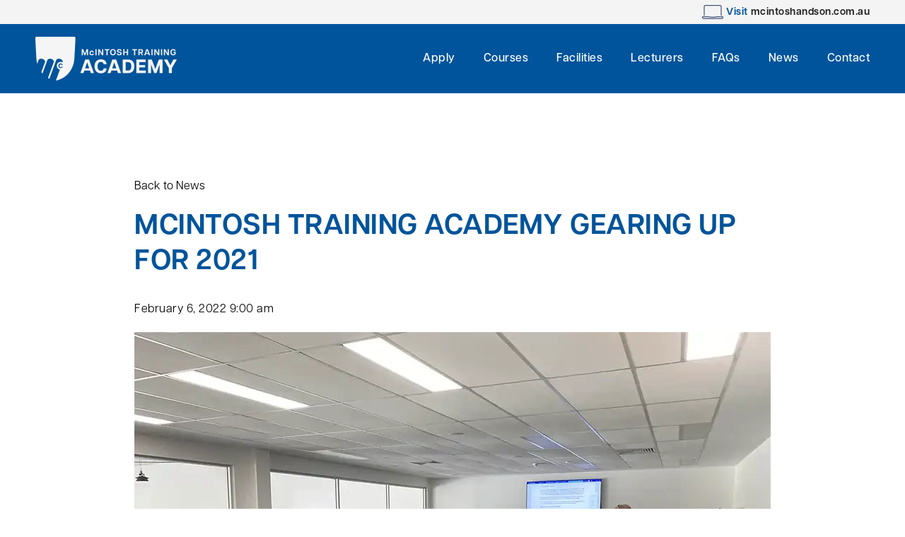

--- FILE ---
content_type: text/html; charset=UTF-8
request_url: https://www.mcintoshacademy.com.au/news-events/mcintosh-training-academy-gearing-up-for-2021
body_size: 9710
content:
<!doctype html>
<html lang="en-AU" prefix="og: https://ogp.me/ns#" class="no-js">
<head><link rel="stylesheet" href="https://www.mcintoshacademy.com.au/wp-content/cache/minify/3aff6.default.include.7bbad8.css" media="all" />


<meta charset="UTF-8">
<meta http-equiv="X-UA-Compatible" content="IE=edge,chrome=1">
<meta name="viewport" content="width=device-width, initial-scale=1.0">

<title>McIntosh Training Academy gearing up for 2021 - McIntosh Training Academy</title>


<!-- Search Engine Optimisation by Rank Math - https://rankmath.com/ -->
<meta name="description" content="Katanning McIntosh Training Academy Classroom"/>
<meta name="robots" content="follow, index, max-snippet:-1, max-video-preview:-1, max-image-preview:large"/>
<link rel="canonical" href="https://www.mcintoshacademy.com.au/news-events/mcintosh-training-academy-gearing-up-for-2021" />
<meta property="og:locale" content="en_US" />
<meta property="og:type" content="article" />
<meta property="og:title" content="McIntosh Training Academy gearing up for 2021 - McIntosh Training Academy" />
<meta property="og:description" content="Katanning McIntosh Training Academy Classroom" />
<meta property="og:url" content="https://www.mcintoshacademy.com.au/news-events/mcintosh-training-academy-gearing-up-for-2021" />
<meta property="og:site_name" content="McIntosh Training Academy" />
<meta property="article:section" content="News &amp; Events" />
<meta property="og:updated_time" content="2023-03-09T09:35:16+10:00" />
<meta property="og:image" content="https://www.mcintoshacademy.com.au/wp-content/uploads/rto-gearing-up-scaled.webp" />
<meta property="og:image:secure_url" content="https://www.mcintoshacademy.com.au/wp-content/uploads/rto-gearing-up-scaled.webp" />
<meta property="og:image:width" content="768" />
<meta property="og:image:height" content="578" />
<meta property="og:image:alt" content="Rto Gearing Up" />
<meta property="og:image:type" content="image/webp" />
<meta property="article:published_time" content="2022-02-06T09:00:50+10:00" />
<meta property="article:modified_time" content="2023-03-09T09:35:16+10:00" />
<meta name="twitter:card" content="summary_large_image" />
<meta name="twitter:title" content="McIntosh Training Academy gearing up for 2021 - McIntosh Training Academy" />
<meta name="twitter:description" content="Katanning McIntosh Training Academy Classroom" />
<meta name="twitter:image" content="https://www.mcintoshacademy.com.au/wp-content/uploads/rto-gearing-up-scaled.webp" />
<meta name="twitter:label1" content="Written by" />
<meta name="twitter:data1" content="AdTorque Edge" />
<meta name="twitter:label2" content="Time to read" />
<meta name="twitter:data2" content="3 minutes" />
<script type="application/ld+json" class="rank-math-schema">{"@context":"https://schema.org","@graph":[{"@type":["AutomotiveBusiness","Organization"],"@id":"https://www.mcintoshacademy.com.au/#organization","name":"McIntosh Training Academy","url":"https://www.mcintoshacademy.com.au/","logo":{"@type":"ImageObject","@id":"https://www.mcintoshacademy.com.au/#logo","url":"https://www.mcintoshacademy.com.au/wp-content/uploads/logo-1.webp","contentUrl":"https://www.mcintoshacademy.com.au/wp-content/uploads/logo-1.webp","caption":"McIntosh Training Academy","inLanguage":"en-AU","width":"200","height":"62"},"image":{"@id":"https://www.mcintoshacademy.com.au/#logo"}},{"@type":"WebSite","@id":"https://www.mcintoshacademy.com.au/#website","url":"https://www.mcintoshacademy.com.au","name":"McIntosh Training Academy","publisher":{"@id":"https://www.mcintoshacademy.com.au/#organization"},"inLanguage":"en-AU"},{"@type":"ImageObject","@id":"https://www.mcintoshacademy.com.au/wp-content/uploads/rto-gearing-up-scaled.webp","url":"https://www.mcintoshacademy.com.au/wp-content/uploads/rto-gearing-up-scaled.webp","width":"2560","height":"1925","caption":"Rto Gearing Up","inLanguage":"en-AU"},{"@type":"WebPage","@id":"https://www.mcintoshacademy.com.au/news-events/mcintosh-training-academy-gearing-up-for-2021#webpage","url":"https://www.mcintoshacademy.com.au/news-events/mcintosh-training-academy-gearing-up-for-2021","name":"McIntosh Training Academy gearing up for 2021 - McIntosh Training Academy","datePublished":"2022-02-06T09:00:50+10:00","dateModified":"2023-03-09T09:35:16+10:00","isPartOf":{"@id":"https://www.mcintoshacademy.com.au/#website"},"primaryImageOfPage":{"@id":"https://www.mcintoshacademy.com.au/wp-content/uploads/rto-gearing-up-scaled.webp"},"inLanguage":"en-AU"},{"@type":"Person","@id":"https://www.mcintoshacademy.com.au/news-events/mcintosh-training-academy-gearing-up-for-2021#author","name":"AdTorque Edge","image":{"@type":"ImageObject","@id":"https://secure.gravatar.com/avatar/7a9e3322f9d8cfe287ea298500032b7d8ee34ab0b6745d761278d5d048672b60?s=96&amp;d=mm&amp;r=g","url":"https://secure.gravatar.com/avatar/7a9e3322f9d8cfe287ea298500032b7d8ee34ab0b6745d761278d5d048672b60?s=96&amp;d=mm&amp;r=g","caption":"AdTorque Edge","inLanguage":"en-AU"},"worksFor":{"@id":"https://www.mcintoshacademy.com.au/#organization"}},{"@type":"BlogPosting","headline":"McIntosh Training Academy gearing up for 2021 - McIntosh Training Academy","datePublished":"2022-02-06T09:00:50+10:00","dateModified":"2023-03-09T09:35:16+10:00","articleSection":"News &amp; Events","author":{"@id":"https://www.mcintoshacademy.com.au/news-events/mcintosh-training-academy-gearing-up-for-2021#author","name":"AdTorque Edge"},"publisher":{"@id":"https://www.mcintoshacademy.com.au/#organization"},"description":"Katanning McIntosh Training Academy Classroom","name":"McIntosh Training Academy gearing up for 2021 - McIntosh Training Academy","@id":"https://www.mcintoshacademy.com.au/news-events/mcintosh-training-academy-gearing-up-for-2021#richSnippet","isPartOf":{"@id":"https://www.mcintoshacademy.com.au/news-events/mcintosh-training-academy-gearing-up-for-2021#webpage"},"image":{"@id":"https://www.mcintoshacademy.com.au/wp-content/uploads/rto-gearing-up-scaled.webp"},"inLanguage":"en-AU","mainEntityOfPage":{"@id":"https://www.mcintoshacademy.com.au/news-events/mcintosh-training-academy-gearing-up-for-2021#webpage"}}]}</script>
<!-- /Rank Math WordPress SEO plugin -->

<style id='wp-img-auto-sizes-contain-inline-css' type='text/css'>
img:is([sizes=auto i],[sizes^="auto," i]){contain-intrinsic-size:3000px 1500px}
/*# sourceURL=wp-img-auto-sizes-contain-inline-css */
</style>

<script type="text/javascript" src="https://www.mcintoshacademy.com.au/wp-content/themes/adtorque-edge/js/jquery.js" id="jquery-js"></script>
<link rel="apple-touch-icon" sizes="180x180" href="/wp-content/uploads/fbrfg/apple-touch-icon.png">
<link rel="icon" type="image/png" sizes="32x32" href="/wp-content/uploads/fbrfg/favicon-32x32.png">
<link rel="icon" type="image/png" sizes="16x16" href="/wp-content/uploads/fbrfg/favicon-16x16.png">
<link rel="manifest" href="/wp-content/uploads/fbrfg/site.webmanifest">
<link rel="mask-icon" href="/wp-content/uploads/fbrfg/safari-pinned-tab.svg" color="#5bbad5">
<link rel="shortcut icon" href="/wp-content/uploads/fbrfg/favicon.ico">
<meta name="msapplication-TileColor" content="#da532c">
<meta name="msapplication-config" content="/wp-content/uploads/fbrfg/browserconfig.xml">
<meta name="theme-color" content="#ffffff"><link rel="dns-prefetch" href="https://media.adtorqueedge.com">
<link rel="preconnect" href="https://media.adtorqueedge.com">
<link rel="dns-prefetch" href="https://api.adtorqueedge.com">
<link rel="preconnect" href="https://api.adtorqueedge.com">
<script type="text/javascript">var dataLayer = [],$sliders = [];setTimeout(function(){for(var e=document.getElementsByClassName("honeypot-check"),t=0;t<e.length;t++)e[t].value="checked"},2500);const webid = 1883;</script>

<!-- Google Font -->
<link rel="preconnect" href="https://fonts.googleapis.com">
<link rel="preconnect" href="https://fonts.gstatic.com" crossorigin>
<meta name="fontsCSS" content="https://fonts.googleapis.com/css2?family=Roboto+Condensed:wght@300;400;700&display=swap"><meta name="fontsCSS" content="https://www.mcintoshacademy.com.au/wp-content/themes/adtorque-edge/non-critical.css">

<script>function loadCSS(a,b,c){"use strict";function d(){for(var b,f=0;f<g.length;f++)g[f].href&&g[f].href.indexOf(a)>-1&&(b=!0);b?e.media=c||"all":setTimeout(d)}var e=window.document.createElement("link"),f=b||window.document.getElementsByTagName("script")[0],g=window.document.styleSheets;return e.rel="stylesheet",e.href=a,e.media="only x",f.parentNode.insertBefore(e,f),d(),e}function loadJS(a,b){"use strict";var c=window.document.getElementsByTagName("script")[0],d=window.document.createElement("script");return d.src=a,d.async=!0,c.parentNode.insertBefore(d,c),b&&"function"==typeof b&&(d.onload=b),d}for(var metaTags=document.getElementsByTagName("meta"),metaArray=[],metaContent=["fontsCSS","pageCSS"],i=0;i<metaTags.length;i++)metaContent.indexOf(metaTags[i].getAttribute("name"))>-1&&metaArray.push(metaTags[i]);for(var i=0;i<metaArray.length;i++)metaArray[i].getAttribute("name").match(/CSS/)?loadCSS(metaArray[i].getAttribute("content")):metaArray[i].getAttribute("name").match(/JS/)&&loadJS(metaArray[i].getAttribute("content"));</script>

<!-- Google Tag Manager -->
<script>(function(w,d,s,l,i){w[l]=w[l]||[];w[l].push({'gtm.start':
new Date().getTime(),event:'gtm.js'});var f=d.getElementsByTagName(s)[0],
j=d.createElement(s),dl=l!='dataLayer'?'&l='+l:'';j.async=true;j.src=
'https://www.googletagmanager.com/gtm.js?id='+i+dl;f.parentNode.insertBefore(j,f);
})(window,document,'script','dataLayer','GTM-5GLJNGX');</script>
<!-- End Google Tag Manager -->

<link rel="stylesheet" href="https://use.typekit.net/luu2upu.css">
<style id='wp-block-image-inline-css' type='text/css'>
.wp-block-image>a,.wp-block-image>figure>a{display:inline-block}.wp-block-image img{box-sizing:border-box;height:auto;max-width:100%;vertical-align:bottom}@media not (prefers-reduced-motion){.wp-block-image img.hide{visibility:hidden}.wp-block-image img.show{animation:show-content-image .4s}}.wp-block-image[style*=border-radius] img,.wp-block-image[style*=border-radius]>a{border-radius:inherit}.wp-block-image.has-custom-border img{box-sizing:border-box}.wp-block-image.aligncenter{text-align:center}.wp-block-image.alignfull>a,.wp-block-image.alignwide>a{width:100%}.wp-block-image.alignfull img,.wp-block-image.alignwide img{height:auto;width:100%}.wp-block-image .aligncenter,.wp-block-image .alignleft,.wp-block-image .alignright,.wp-block-image.aligncenter,.wp-block-image.alignleft,.wp-block-image.alignright{display:table}.wp-block-image .aligncenter>figcaption,.wp-block-image .alignleft>figcaption,.wp-block-image .alignright>figcaption,.wp-block-image.aligncenter>figcaption,.wp-block-image.alignleft>figcaption,.wp-block-image.alignright>figcaption{caption-side:bottom;display:table-caption}.wp-block-image .alignleft{float:left;margin:.5em 1em .5em 0}.wp-block-image .alignright{float:right;margin:.5em 0 .5em 1em}.wp-block-image .aligncenter{margin-left:auto;margin-right:auto}.wp-block-image :where(figcaption){margin-bottom:1em;margin-top:.5em}.wp-block-image.is-style-circle-mask img{border-radius:9999px}@supports ((-webkit-mask-image:none) or (mask-image:none)) or (-webkit-mask-image:none){.wp-block-image.is-style-circle-mask img{border-radius:0;-webkit-mask-image:url('data:image/svg+xml;utf8,<svg viewBox="0 0 100 100" xmlns="http://www.w3.org/2000/svg"><circle cx="50" cy="50" r="50"/></svg>');mask-image:url('data:image/svg+xml;utf8,<svg viewBox="0 0 100 100" xmlns="http://www.w3.org/2000/svg"><circle cx="50" cy="50" r="50"/></svg>');mask-mode:alpha;-webkit-mask-position:center;mask-position:center;-webkit-mask-repeat:no-repeat;mask-repeat:no-repeat;-webkit-mask-size:contain;mask-size:contain}}:root :where(.wp-block-image.is-style-rounded img,.wp-block-image .is-style-rounded img){border-radius:9999px}.wp-block-image figure{margin:0}.wp-lightbox-container{display:flex;flex-direction:column;position:relative}.wp-lightbox-container img{cursor:zoom-in}.wp-lightbox-container img:hover+button{opacity:1}.wp-lightbox-container button{align-items:center;backdrop-filter:blur(16px) saturate(180%);background-color:#5a5a5a40;border:none;border-radius:4px;cursor:zoom-in;display:flex;height:20px;justify-content:center;opacity:0;padding:0;position:absolute;right:16px;text-align:center;top:16px;width:20px;z-index:100}@media not (prefers-reduced-motion){.wp-lightbox-container button{transition:opacity .2s ease}}.wp-lightbox-container button:focus-visible{outline:3px auto #5a5a5a40;outline:3px auto -webkit-focus-ring-color;outline-offset:3px}.wp-lightbox-container button:hover{cursor:pointer;opacity:1}.wp-lightbox-container button:focus{opacity:1}.wp-lightbox-container button:focus,.wp-lightbox-container button:hover,.wp-lightbox-container button:not(:hover):not(:active):not(.has-background){background-color:#5a5a5a40;border:none}.wp-lightbox-overlay{box-sizing:border-box;cursor:zoom-out;height:100vh;left:0;overflow:hidden;position:fixed;top:0;visibility:hidden;width:100%;z-index:100000}.wp-lightbox-overlay .close-button{align-items:center;cursor:pointer;display:flex;justify-content:center;min-height:40px;min-width:40px;padding:0;position:absolute;right:calc(env(safe-area-inset-right) + 16px);top:calc(env(safe-area-inset-top) + 16px);z-index:5000000}.wp-lightbox-overlay .close-button:focus,.wp-lightbox-overlay .close-button:hover,.wp-lightbox-overlay .close-button:not(:hover):not(:active):not(.has-background){background:none;border:none}.wp-lightbox-overlay .lightbox-image-container{height:var(--wp--lightbox-container-height);left:50%;overflow:hidden;position:absolute;top:50%;transform:translate(-50%,-50%);transform-origin:top left;width:var(--wp--lightbox-container-width);z-index:9999999999}.wp-lightbox-overlay .wp-block-image{align-items:center;box-sizing:border-box;display:flex;height:100%;justify-content:center;margin:0;position:relative;transform-origin:0 0;width:100%;z-index:3000000}.wp-lightbox-overlay .wp-block-image img{height:var(--wp--lightbox-image-height);min-height:var(--wp--lightbox-image-height);min-width:var(--wp--lightbox-image-width);width:var(--wp--lightbox-image-width)}.wp-lightbox-overlay .wp-block-image figcaption{display:none}.wp-lightbox-overlay button{background:none;border:none}.wp-lightbox-overlay .scrim{background-color:#fff;height:100%;opacity:.9;position:absolute;width:100%;z-index:2000000}.wp-lightbox-overlay.active{visibility:visible}@media not (prefers-reduced-motion){.wp-lightbox-overlay.active{animation:turn-on-visibility .25s both}.wp-lightbox-overlay.active img{animation:turn-on-visibility .35s both}.wp-lightbox-overlay.show-closing-animation:not(.active){animation:turn-off-visibility .35s both}.wp-lightbox-overlay.show-closing-animation:not(.active) img{animation:turn-off-visibility .25s both}.wp-lightbox-overlay.zoom.active{animation:none;opacity:1;visibility:visible}.wp-lightbox-overlay.zoom.active .lightbox-image-container{animation:lightbox-zoom-in .4s}.wp-lightbox-overlay.zoom.active .lightbox-image-container img{animation:none}.wp-lightbox-overlay.zoom.active .scrim{animation:turn-on-visibility .4s forwards}.wp-lightbox-overlay.zoom.show-closing-animation:not(.active){animation:none}.wp-lightbox-overlay.zoom.show-closing-animation:not(.active) .lightbox-image-container{animation:lightbox-zoom-out .4s}.wp-lightbox-overlay.zoom.show-closing-animation:not(.active) .lightbox-image-container img{animation:none}.wp-lightbox-overlay.zoom.show-closing-animation:not(.active) .scrim{animation:turn-off-visibility .4s forwards}}@keyframes show-content-image{0%{visibility:hidden}99%{visibility:hidden}to{visibility:visible}}@keyframes turn-on-visibility{0%{opacity:0}to{opacity:1}}@keyframes turn-off-visibility{0%{opacity:1;visibility:visible}99%{opacity:0;visibility:visible}to{opacity:0;visibility:hidden}}@keyframes lightbox-zoom-in{0%{transform:translate(calc((-100vw + var(--wp--lightbox-scrollbar-width))/2 + var(--wp--lightbox-initial-left-position)),calc(-50vh + var(--wp--lightbox-initial-top-position))) scale(var(--wp--lightbox-scale))}to{transform:translate(-50%,-50%) scale(1)}}@keyframes lightbox-zoom-out{0%{transform:translate(-50%,-50%) scale(1);visibility:visible}99%{visibility:visible}to{transform:translate(calc((-100vw + var(--wp--lightbox-scrollbar-width))/2 + var(--wp--lightbox-initial-left-position)),calc(-50vh + var(--wp--lightbox-initial-top-position))) scale(var(--wp--lightbox-scale));visibility:hidden}}
/*# sourceURL=https://www.mcintoshacademy.com.au/wp-includes/blocks/image/style.min.css */
</style>
<style id='wp-block-paragraph-inline-css' type='text/css'>
.is-small-text{font-size:.875em}.is-regular-text{font-size:1em}.is-large-text{font-size:2.25em}.is-larger-text{font-size:3em}.has-drop-cap:not(:focus):first-letter{float:left;font-size:8.4em;font-style:normal;font-weight:100;line-height:.68;margin:.05em .1em 0 0;text-transform:uppercase}body.rtl .has-drop-cap:not(:focus):first-letter{float:none;margin-left:.1em}p.has-drop-cap.has-background{overflow:hidden}:root :where(p.has-background){padding:1.25em 2.375em}:where(p.has-text-color:not(.has-link-color)) a{color:inherit}p.has-text-align-left[style*="writing-mode:vertical-lr"],p.has-text-align-right[style*="writing-mode:vertical-rl"]{rotate:180deg}
/*# sourceURL=https://www.mcintoshacademy.com.au/wp-includes/blocks/paragraph/style.min.css */
</style>
<style id='global-styles-inline-css' type='text/css'>
:root{--wp--preset--aspect-ratio--square: 1;--wp--preset--aspect-ratio--4-3: 4/3;--wp--preset--aspect-ratio--3-4: 3/4;--wp--preset--aspect-ratio--3-2: 3/2;--wp--preset--aspect-ratio--2-3: 2/3;--wp--preset--aspect-ratio--16-9: 16/9;--wp--preset--aspect-ratio--9-16: 9/16;--wp--preset--color--black: #000000;--wp--preset--color--cyan-bluish-gray: #abb8c3;--wp--preset--color--white: #ffffff;--wp--preset--color--pale-pink: #f78da7;--wp--preset--color--vivid-red: #cf2e2e;--wp--preset--color--luminous-vivid-orange: #ff6900;--wp--preset--color--luminous-vivid-amber: #fcb900;--wp--preset--color--light-green-cyan: #7bdcb5;--wp--preset--color--vivid-green-cyan: #00d084;--wp--preset--color--pale-cyan-blue: #8ed1fc;--wp--preset--color--vivid-cyan-blue: #0693e3;--wp--preset--color--vivid-purple: #9b51e0;--wp--preset--gradient--vivid-cyan-blue-to-vivid-purple: linear-gradient(135deg,rgb(6,147,227) 0%,rgb(155,81,224) 100%);--wp--preset--gradient--light-green-cyan-to-vivid-green-cyan: linear-gradient(135deg,rgb(122,220,180) 0%,rgb(0,208,130) 100%);--wp--preset--gradient--luminous-vivid-amber-to-luminous-vivid-orange: linear-gradient(135deg,rgb(252,185,0) 0%,rgb(255,105,0) 100%);--wp--preset--gradient--luminous-vivid-orange-to-vivid-red: linear-gradient(135deg,rgb(255,105,0) 0%,rgb(207,46,46) 100%);--wp--preset--gradient--very-light-gray-to-cyan-bluish-gray: linear-gradient(135deg,rgb(238,238,238) 0%,rgb(169,184,195) 100%);--wp--preset--gradient--cool-to-warm-spectrum: linear-gradient(135deg,rgb(74,234,220) 0%,rgb(151,120,209) 20%,rgb(207,42,186) 40%,rgb(238,44,130) 60%,rgb(251,105,98) 80%,rgb(254,248,76) 100%);--wp--preset--gradient--blush-light-purple: linear-gradient(135deg,rgb(255,206,236) 0%,rgb(152,150,240) 100%);--wp--preset--gradient--blush-bordeaux: linear-gradient(135deg,rgb(254,205,165) 0%,rgb(254,45,45) 50%,rgb(107,0,62) 100%);--wp--preset--gradient--luminous-dusk: linear-gradient(135deg,rgb(255,203,112) 0%,rgb(199,81,192) 50%,rgb(65,88,208) 100%);--wp--preset--gradient--pale-ocean: linear-gradient(135deg,rgb(255,245,203) 0%,rgb(182,227,212) 50%,rgb(51,167,181) 100%);--wp--preset--gradient--electric-grass: linear-gradient(135deg,rgb(202,248,128) 0%,rgb(113,206,126) 100%);--wp--preset--gradient--midnight: linear-gradient(135deg,rgb(2,3,129) 0%,rgb(40,116,252) 100%);--wp--preset--font-size--small: 13px;--wp--preset--font-size--medium: 20px;--wp--preset--font-size--large: 36px;--wp--preset--font-size--x-large: 42px;--wp--preset--spacing--20: 0.44rem;--wp--preset--spacing--30: 0.67rem;--wp--preset--spacing--40: 1rem;--wp--preset--spacing--50: 1.5rem;--wp--preset--spacing--60: 2.25rem;--wp--preset--spacing--70: 3.38rem;--wp--preset--spacing--80: 5.06rem;--wp--preset--shadow--natural: 6px 6px 9px rgba(0, 0, 0, 0.2);--wp--preset--shadow--deep: 12px 12px 50px rgba(0, 0, 0, 0.4);--wp--preset--shadow--sharp: 6px 6px 0px rgba(0, 0, 0, 0.2);--wp--preset--shadow--outlined: 6px 6px 0px -3px rgb(255, 255, 255), 6px 6px rgb(0, 0, 0);--wp--preset--shadow--crisp: 6px 6px 0px rgb(0, 0, 0);}:where(.is-layout-flex){gap: 0.5em;}:where(.is-layout-grid){gap: 0.5em;}body .is-layout-flex{display: flex;}.is-layout-flex{flex-wrap: wrap;align-items: center;}.is-layout-flex > :is(*, div){margin: 0;}body .is-layout-grid{display: grid;}.is-layout-grid > :is(*, div){margin: 0;}:where(.wp-block-columns.is-layout-flex){gap: 2em;}:where(.wp-block-columns.is-layout-grid){gap: 2em;}:where(.wp-block-post-template.is-layout-flex){gap: 1.25em;}:where(.wp-block-post-template.is-layout-grid){gap: 1.25em;}.has-black-color{color: var(--wp--preset--color--black) !important;}.has-cyan-bluish-gray-color{color: var(--wp--preset--color--cyan-bluish-gray) !important;}.has-white-color{color: var(--wp--preset--color--white) !important;}.has-pale-pink-color{color: var(--wp--preset--color--pale-pink) !important;}.has-vivid-red-color{color: var(--wp--preset--color--vivid-red) !important;}.has-luminous-vivid-orange-color{color: var(--wp--preset--color--luminous-vivid-orange) !important;}.has-luminous-vivid-amber-color{color: var(--wp--preset--color--luminous-vivid-amber) !important;}.has-light-green-cyan-color{color: var(--wp--preset--color--light-green-cyan) !important;}.has-vivid-green-cyan-color{color: var(--wp--preset--color--vivid-green-cyan) !important;}.has-pale-cyan-blue-color{color: var(--wp--preset--color--pale-cyan-blue) !important;}.has-vivid-cyan-blue-color{color: var(--wp--preset--color--vivid-cyan-blue) !important;}.has-vivid-purple-color{color: var(--wp--preset--color--vivid-purple) !important;}.has-black-background-color{background-color: var(--wp--preset--color--black) !important;}.has-cyan-bluish-gray-background-color{background-color: var(--wp--preset--color--cyan-bluish-gray) !important;}.has-white-background-color{background-color: var(--wp--preset--color--white) !important;}.has-pale-pink-background-color{background-color: var(--wp--preset--color--pale-pink) !important;}.has-vivid-red-background-color{background-color: var(--wp--preset--color--vivid-red) !important;}.has-luminous-vivid-orange-background-color{background-color: var(--wp--preset--color--luminous-vivid-orange) !important;}.has-luminous-vivid-amber-background-color{background-color: var(--wp--preset--color--luminous-vivid-amber) !important;}.has-light-green-cyan-background-color{background-color: var(--wp--preset--color--light-green-cyan) !important;}.has-vivid-green-cyan-background-color{background-color: var(--wp--preset--color--vivid-green-cyan) !important;}.has-pale-cyan-blue-background-color{background-color: var(--wp--preset--color--pale-cyan-blue) !important;}.has-vivid-cyan-blue-background-color{background-color: var(--wp--preset--color--vivid-cyan-blue) !important;}.has-vivid-purple-background-color{background-color: var(--wp--preset--color--vivid-purple) !important;}.has-black-border-color{border-color: var(--wp--preset--color--black) !important;}.has-cyan-bluish-gray-border-color{border-color: var(--wp--preset--color--cyan-bluish-gray) !important;}.has-white-border-color{border-color: var(--wp--preset--color--white) !important;}.has-pale-pink-border-color{border-color: var(--wp--preset--color--pale-pink) !important;}.has-vivid-red-border-color{border-color: var(--wp--preset--color--vivid-red) !important;}.has-luminous-vivid-orange-border-color{border-color: var(--wp--preset--color--luminous-vivid-orange) !important;}.has-luminous-vivid-amber-border-color{border-color: var(--wp--preset--color--luminous-vivid-amber) !important;}.has-light-green-cyan-border-color{border-color: var(--wp--preset--color--light-green-cyan) !important;}.has-vivid-green-cyan-border-color{border-color: var(--wp--preset--color--vivid-green-cyan) !important;}.has-pale-cyan-blue-border-color{border-color: var(--wp--preset--color--pale-cyan-blue) !important;}.has-vivid-cyan-blue-border-color{border-color: var(--wp--preset--color--vivid-cyan-blue) !important;}.has-vivid-purple-border-color{border-color: var(--wp--preset--color--vivid-purple) !important;}.has-vivid-cyan-blue-to-vivid-purple-gradient-background{background: var(--wp--preset--gradient--vivid-cyan-blue-to-vivid-purple) !important;}.has-light-green-cyan-to-vivid-green-cyan-gradient-background{background: var(--wp--preset--gradient--light-green-cyan-to-vivid-green-cyan) !important;}.has-luminous-vivid-amber-to-luminous-vivid-orange-gradient-background{background: var(--wp--preset--gradient--luminous-vivid-amber-to-luminous-vivid-orange) !important;}.has-luminous-vivid-orange-to-vivid-red-gradient-background{background: var(--wp--preset--gradient--luminous-vivid-orange-to-vivid-red) !important;}.has-very-light-gray-to-cyan-bluish-gray-gradient-background{background: var(--wp--preset--gradient--very-light-gray-to-cyan-bluish-gray) !important;}.has-cool-to-warm-spectrum-gradient-background{background: var(--wp--preset--gradient--cool-to-warm-spectrum) !important;}.has-blush-light-purple-gradient-background{background: var(--wp--preset--gradient--blush-light-purple) !important;}.has-blush-bordeaux-gradient-background{background: var(--wp--preset--gradient--blush-bordeaux) !important;}.has-luminous-dusk-gradient-background{background: var(--wp--preset--gradient--luminous-dusk) !important;}.has-pale-ocean-gradient-background{background: var(--wp--preset--gradient--pale-ocean) !important;}.has-electric-grass-gradient-background{background: var(--wp--preset--gradient--electric-grass) !important;}.has-midnight-gradient-background{background: var(--wp--preset--gradient--midnight) !important;}.has-small-font-size{font-size: var(--wp--preset--font-size--small) !important;}.has-medium-font-size{font-size: var(--wp--preset--font-size--medium) !important;}.has-large-font-size{font-size: var(--wp--preset--font-size--large) !important;}.has-x-large-font-size{font-size: var(--wp--preset--font-size--x-large) !important;}
/*# sourceURL=global-styles-inline-css */
</style>
</head>

<body class="wp-singular post-template-default single single-post postid-456 single-format-standard wp-theme-adtorque-edge">
	
		<!-- Google Tag Manager (noscript) -->
	<noscript><iframe src="https://www.googletagmanager.com/ns.html?id=GTM-5GLJNGX"
	height="0" width="0" style="display:none;visibility:hidden"></iframe></noscript>
	<!-- End Google Tag Manager (noscript) -->
		
	<div id="back-top" class="anchor"></div>
	
	<!-- mobile menu -->
	<div id="mobile_menu" class="mobile-menu">
		<nav class="m-menu">
		<ul><li id="menu-item-177" class="menu-item menu-item-type-post_type menu-item-object-page menu-item-177"><a href="https://www.mcintoshacademy.com.au/apply">Apply</a></li>
<li id="menu-item-174" class="menu-item menu-item-type-post_type menu-item-object-page menu-item-174"><a href="https://www.mcintoshacademy.com.au/courses">Courses</a></li>
<li id="menu-item-176" class="menu-item menu-item-type-post_type menu-item-object-page menu-item-176"><a href="https://www.mcintoshacademy.com.au/facilities">Facilities</a></li>
<li id="menu-item-178" class="menu-item menu-item-type-post_type menu-item-object-page menu-item-178"><a href="https://www.mcintoshacademy.com.au/lecturers">Lecturers</a></li>
<li id="menu-item-182" class="menu-item menu-item-type-post_type menu-item-object-page menu-item-182"><a href="https://www.mcintoshacademy.com.au/faqs">FAQs</a></li>
<li id="menu-item-181" class="menu-item menu-item-type-post_type menu-item-object-page current_page_parent menu-item-181"><a href="https://www.mcintoshacademy.com.au/news-events">News</a></li>
<li id="menu-item-184" class="menu-item menu-item-type-post_type menu-item-object-page menu-item-184"><a href="https://www.mcintoshacademy.com.au/contact">Contact</a></li>
</ul>		</nav>
	</div>
	<!-- /mobile menu -->
	
	<!-- header -->
	<header class="header" role="banner">
	
		<div class="top-header">
			<div class="lrg-wrapper flex-basic fv-center">
				<svg class="icon-laptop"><use xlink:href="/svg/icons.svg#icon-laptop"></use></svg><span>Visit</span><a href="https://mcintoshandson.com.au" target="_blank" rel="noopener">mcintoshandson.com.au</a>
			</div>
		</div>

		<div class="nav-menu">
			<div class="lrg-wrapper m-flex-basic">
			
				<div class="logo">
					<a href="https://www.mcintoshacademy.com.au">
					<img width="200" height="62" src="https://www.mcintoshacademy.com.au/wp-content/uploads/logo-1.webp" class="attachment-full size-full" alt="Logo" loading="eager" decoding="async" />					</a>
				</div>
				
				<button type="button" id="mobile-button" class="mobile-link" aria-label="menu">
					<svg class="icon-menu"><use xlink:href="/svg/icons.svg#icon-menu-burger"></use></svg>
					<svg class="icon-cross"><use xlink:href="/svg/icons.svg#icon-menu-cross"></use></svg>
				</button> 

				<!-- nav -->
				<nav class="primary-nav" role="navigation">
				<ul><li class="menu-item menu-item-type-post_type menu-item-object-page menu-item-177"><a href="https://www.mcintoshacademy.com.au/apply">Apply</a></li>
<li class="menu-item menu-item-type-post_type menu-item-object-page menu-item-174"><a href="https://www.mcintoshacademy.com.au/courses">Courses</a></li>
<li class="menu-item menu-item-type-post_type menu-item-object-page menu-item-176"><a href="https://www.mcintoshacademy.com.au/facilities">Facilities</a></li>
<li class="menu-item menu-item-type-post_type menu-item-object-page menu-item-178"><a href="https://www.mcintoshacademy.com.au/lecturers">Lecturers</a></li>
<li class="menu-item menu-item-type-post_type menu-item-object-page menu-item-182"><a href="https://www.mcintoshacademy.com.au/faqs">FAQs</a></li>
<li class="menu-item menu-item-type-post_type menu-item-object-page current_page_parent menu-item-181"><a href="https://www.mcintoshacademy.com.au/news-events">News</a></li>
<li class="menu-item menu-item-type-post_type menu-item-object-page menu-item-184"><a href="https://www.mcintoshacademy.com.au/contact">Contact</a></li>
</ul>				</nav>
				<!-- /nav -->			
			 
			 </div>
		</div>
		
	</header>
	<!-- /header -->
<main role="main">


	<section class="content">
		<div class="sml-wrapper">
      
      <p><a href="/news-events">Back to News</a></p>

		
			<!-- article -->
			<article id="post-456" class="post-456 post type-post status-publish format-standard has-post-thumbnail hentry category-news-events">

				<h1>McIntosh Training Academy gearing up for 2021</h1>

				<!-- post details -->
				<span class="date">February 6, 2022 9:00 am</span>
				<span class="author"> </span>
				<span class="comments"></span>
				<!-- / post details -->

				
<figure class="wp-block-image size-full"><img decoding="async" src="/wp-content/uploads/rto-gearing-up-scaled.webp" alt="Rto Gearing Up" class="wp-image-99"/></figure>



<p><em>Katanning McIntosh Training Academy Classroom</em></p>
<p> </p>
<p><strong>TWENTY SIX agricultural machinery apprentices will begin their training with McIntosh Training Academy in January.</strong></p>
<p>This is the most apprentices to begin the four-and-a-half year course which qualifies them in two trades &#8211; both as a mechanic and as an auto-electrician &#8211; since McIntosh Training Academy was established as a division of McIntosh &amp; Son three years ago.</p>
<p>After completing two years of preparatory work to become an RTO, the McIntosh &amp; Son Katanning and Wongan Hills dealerships were registered as training centres and the division and qualified training staff are now managed out of Katanning.</p>
<p>Apprentices attend theory sessions in a room at each dealership equipped as a lecture theatre with audio-visual equipment, have a dedicated space in the workshops for their training projects and, when not at lectures, are in the workshops working alongside qualified technicians.</p>
<p>When required, technicians with specialist skills from within McIntosh &amp; Son are called in to assist the trainers with specific modules of the accredited course.</p>
<p>“I think it’s one of the most important initiatives we’ve implemented in the past 10 years,” said McIntosh &amp; Son southern group dealer principal Devon Gilmour last week.</p>
<p>“People are our greatest asset so it’s a large investment in making sure they are given the right training &#8211; if we can skill them up correctly, then we recoup the value quicker,” he said.</p>
<p>Mr Gilmour said the increasing sophistication of agricultural machinery and greater reliance on electronics for controlling and monitoring performance of various aspects of the machines’ operation meant “generic” courses offered at most other training organisations in WA had become less relevant to agricultural machinery.</p>
<p>McIntosh &amp; Son having its own in-house RTO &#8211; a first for a machinery dealer in WA &#8211; was also far more efficient, both in time and learning productivity, than sending apprentices off to attend training in Perth or Albany, he pointed out.</p>
<p>“The feedback from the apprentices themselves is outstanding &#8211; they are very happy with the training,” Mr Gilmour said.</p>
<p>“It prepares them really well for real-world stuff.</p>
<p>“In some of our locations like Katanning, which has a local high school, the best opportunity we have of retaining people long term is getting local school leavers &#8211; getting the local kids who have grown up here, bringing them into the organisation and training them up to our standards.</p>
<p>“Often the education system has not done that, it’s been based on them leaving their hometown and friends and family networks for a city and those that are left behind in the regional towns struggle to find full-time employment with career prospects.”</p>
<p>Providing apprentices with skills to enable them to be work ready and a practical base on which to build a career through McIntosh Training Academy ensured McIntosh &amp; Son had future access to technicians that understood not only the machinery, but the industry, Mr Gilmour said.</p>
<p>“Our lecturers have started going out with an apprentice and a senior tech on a retail job, monitoring their progress,” he said.</p>
<p>“We also link our apprentices in with our demos, so when we are doing spreader or tractor demos for example, McIntosh Training Academy will link in with the sales department programs and the apprentices will go along and learn how to drive and operate the machinery.</p>
<p>“It’s one thing to learn how to fix a gearbox, but you also have to understand how to operate them and get the best performance from them.</p>
<p>“Often we’ll give McIntosh Training Academy a combine harvester and they (apprentices) will do the pre-delivery on it as part of their learning and that might become the demo combine and they will go out and drive it and learn how to operate it.</p>
<p>“It’s hands-on learning.”</p>


				
			</article>
			<!-- /article -->
      
      <p><a href="/news-events" class="btn btn-primary">Back to News</a></p>

		
				</div>
	</section>

</main>

<!-- footer -->
<footer class="footer" role="contentinfo">

  <div id="contact-us" class="anchor"></div>
  
  <div class="footer-header">
    <div class="lrg-wrapper">
      
      <div class="footer-header-flex">      
				<div class="logo">
					<a href="https://www.mcintoshacademy.com.au">
					<img width="200" height="62" src="https://www.mcintoshacademy.com.au/wp-content/uploads/logo-1.webp" class="attachment-full size-full" alt="Logo" loading="eager" decoding="async" />					</a>
				</div>
        <div>
          <ul class="inline-list social">
            <li><a href="https://business.facebook.com/McIntoshTrainingAcademy/" target="_blank" rel="noopener" class="facebook"><svg class="icon-facebook"><use xlink:href="/svg/icons.svg#icon-facebook"></use></svg><span>Facebook</span></a></li>
<li><a href="https://twitter.com/mcintoshandson" target="_blank" rel="noopener" class="twitter"><svg class="icon-twitter"><use xlink:href="/svg/icons.svg#icon-twitter"></use></svg><span>Twitter</span></a></li>
<li><a href="https://www.instagram.com/mcintoshacademy/" target="_blank" rel="noopener" class="insta"><svg class="icon-instagram"><use xlink:href="/svg/icons.svg#icon-instagram"></use></svg><span>Instagram</span></a></li>
<li><a href="https://www.linkedin.com/company/mcintosh-and-son/" target="_blank" class="linkedin"><svg class="icon-youtube"><use xlink:href="/svg/icons.svg#icon-linkedin"></use></svg><span>LinkedIn</span></a></li>          </ul>
        </div>      
      </div>
      
    </div>
  </div>
  
	<div class="footer-links">
		<div class="lrg-wrapper">
      
      <div>
        <p class="foot-header h3" data-tab="foot2">
          Useful Links
          <svg class="icon-foot"><use xlink:href="/svg/icons.svg#icon-add"></use></svg>
        </p>    

        <div class="foot-content foot2"> 
          <ul><li class="menu-item menu-item-type-post_type menu-item-object-page menu-item-177"><a href="https://www.mcintoshacademy.com.au/apply">Apply</a></li>
<li class="menu-item menu-item-type-post_type menu-item-object-page menu-item-174"><a href="https://www.mcintoshacademy.com.au/courses">Courses</a></li>
<li class="menu-item menu-item-type-post_type menu-item-object-page menu-item-176"><a href="https://www.mcintoshacademy.com.au/facilities">Facilities</a></li>
<li class="menu-item menu-item-type-post_type menu-item-object-page menu-item-178"><a href="https://www.mcintoshacademy.com.au/lecturers">Lecturers</a></li>
<li class="menu-item menu-item-type-post_type menu-item-object-page menu-item-182"><a href="https://www.mcintoshacademy.com.au/faqs">FAQs</a></li>
<li class="menu-item menu-item-type-post_type menu-item-object-page current_page_parent menu-item-181"><a href="https://www.mcintoshacademy.com.au/news-events">News</a></li>
<li class="menu-item menu-item-type-post_type menu-item-object-page menu-item-184"><a href="https://www.mcintoshacademy.com.au/contact">Contact</a></li>
</ul>        </div>
      </div>
      
      <div>
        <p class="h3">MacIntosh and Son</p>
        <a href="https://mcintoshandson.com.au/" target="_blank">mcintoshandson.com.au</a>
      </div>

		</div>
	</div>

	<div class="copyright">
		<div class="lrg-wrapper copy-flex">
			<p><span class="copy-name">&copy; 2025 McIntosh Training Academy</span> <span class="copy-break">|</span> NATIONAL PROVIDER NUMBER: 52896 <span>|</span> <a href="/privacy-policy">Privacy Policy</a> </p>
			<p class="edge-designed"><a href="http://www.adtorqueedge.com/" target="_blank" rel="noopener">Site design by AdTorque Edge</a></p>
		</div>
	</div>

</footer>
<!-- /footer -->
<script type="speculationrules">
{"prefetch":[{"source":"document","where":{"and":[{"href_matches":"/*"},{"not":{"href_matches":["/wp-*.php","/wp-admin/*","/wp-content/uploads/*","/wp-content/*","/wp-content/plugins/*","/wp-content/themes/adtorque-edge/*","/*\\?(.+)"]}},{"not":{"selector_matches":"a[rel~=\"nofollow\"]"}},{"not":{"selector_matches":".no-prefetch, .no-prefetch a"}}]},"eagerness":"conservative"}]}
</script>

<script type="text/javascript" id="ate-tracking-js-extra">
/* <![CDATA[ */
var ajaxObject = {"ajaxUrl":"https://www.mcintoshacademy.com.au/wp-admin/admin-ajax.php"};
//# sourceURL=ate-tracking-js-extra
/* ]]> */
</script>



<script src="https://www.mcintoshacademy.com.au/wp-content/cache/minify/3aff6.default.include-footer.3549af.js"></script>
</body>
</html>

<!--
Performance optimized by W3 Total Cache. Learn more: https://www.boldgrid.com/w3-total-cache/?utm_source=w3tc&utm_medium=footer_comment&utm_campaign=free_plugin

Object Caching 6/262 objects using Memcached
Page Caching using Disk: Enhanced 
Minified using Disk

Served from: www.mcintoshacademy.com.au @ 2025-12-07 04:17:33 by W3 Total Cache
-->

--- FILE ---
content_type: text/css
request_url: https://www.mcintoshacademy.com.au/wp-content/cache/minify/3aff6.default.include.7bbad8.css
body_size: 11664
content:
html{-webkit-text-size-adjust:100%}body{margin:0}main{display:block}h1{font-size:2em;margin:.67em 0}hr{box-sizing:content-box;height:0;overflow:visible}pre{font-family:monospace,monospace;font-size:1em}a{background-color:transparent}abbr[title]{border-bottom:none;text-decoration:underline;text-decoration:underline dotted}b,strong{font-weight:bolder}code,kbd,samp{font-family:monospace,monospace;font-size:1em}small{font-size:80%}sub,sup{font-size:75%;line-height:0;position:relative;vertical-align:baseline}sub{bottom:-.25em}sup{top:-.5em}img{border-style:none}button,input,optgroup,select,textarea,.form-control.empty+label{font-family:inherit;font-size:100%;line-height:1.15;margin:0}button,input{overflow:visible}button,select{text-transform:none}[type=button],[type=reset],[type=submit],button{-webkit-appearance:button}[type=button]::-moz-focus-inner,[type=reset]::-moz-focus-inner,[type=submit]::-moz-focus-inner,button::-moz-focus-inner{border-style:none;padding:0}[type=button]:-moz-focusring,[type=reset]:-moz-focusring,[type=submit]:-moz-focusring,button:-moz-focusring{outline:1px
dotted ButtonText}fieldset{padding:.35em .75em .625em}legend{box-sizing:border-box;color:inherit;display:table;max-width:100%;padding:0;white-space:normal}progress{vertical-align:baseline}textarea{overflow:auto}[type=checkbox],[type=radio]{box-sizing:border-box;padding:0}[type=number]::-webkit-inner-spin-button,[type=number]::-webkit-outer-spin-button{height:auto}[type=search]{-webkit-appearance:textfield;outline-offset:-2px}[type=search]::-webkit-search-decoration{-webkit-appearance:none}::-webkit-file-upload-button{-webkit-appearance:button;font:inherit}details{display:block}summary{display:list-item}template{display:none}[hidden]{display:none}[class*=" icon-"],[class^=icon-]{display:inline-block;width:1em;height:1em;stroke-width:0;stroke:currentColor;fill:currentColor}.embla{position:relative}.embla__viewport{overflow:hidden;width:100%}.embla__viewport.is-draggable{cursor:move;cursor:grab}.embla__viewport.is-dragging{cursor:grabbing}.embla__container{display:flex;user-select:none}.embla__container.flex{flex-wrap:nowrap}.embla__slide{position:relative;width:100%;flex-shrink:0}.embla__slide__img,.embla__slide__video{display:block;width:100%;height:auto}.full-height
.embla__slide__inner{position:relative;overflow:hidden;height:100vh}.embla__slide__video,.full-height
.embla__slide__img{width:100%;height:100%;object-fit:cover;object-position:center}.embla__button{outline:0;cursor:pointer;background-color:transparent;touch-action:manipulation;position:absolute;z-index:1;top:50%;transform:translateY(-50%);border:0;width:30px;height:30px;justify-content:center;align-items:center;fill:#1bcacd;padding:0}.embla__button:disabled{cursor:default;opacity:.3}.embla__button__svg{width:100%;height:100%}.embla__button--prev{left:50px}.embla__button--next{right:50px}.embla__dots{display:flex;list-style:none;justify-content:center}.embla__dot{cursor:pointer;position:relative;display:flex;align-items:center}.embla__dot:last-child{margin-right:0}@media(max-width: 500px){.embla__slide__inner{width:100%;height:100%}.embla__slide__video{max-height:none !important}}@media(max-width: 1024px){.embla__button--prev{left:30px}.embla__button--next{right:30px}}.disable-click
.embla__slide{pointer-events:none}.embla-thumbs
.embla__slide{width:33.3333%;min-width:33.3333%}.content
.embla__arrows{display:none}@media (max-width:767px){.hide-mobile{display:none!important}}@media (min-width:768px){.hide-above-mobile{display:none!important}}@media (max-width:1024px){.hide-below-desktop{display:none!important}}@media (min-width:1025px){.hide-desktop{display:none!important}}@media (max-width:1199px){.hide-below-large{display:none!important}}@media (min-width:1025px){.hide-large{display:none!important}}.flex{display:flex;flex-wrap:wrap;justify-content:flex-start;margin-left:-20px}.flex.no-gaps{margin-left:0}.fv-center{align-items:center}.fh-center{justify-content:center}.flex>*{width:100%;float:left;position:relative;padding:0
0 0 20px}.flex.pb-vert>*{padding-bottom:20px}.flex.no-gaps>*{padding:0}.flex.site-container>*{padding:0}.flex>.m-col-6{width:50%}.flex>.m-col-4{width:33.333%}.flex>.m-col-3{width:25%}.m-two-cols>*{width:50%}.m-three-cols>*{width:33.333%}.m-full{width:100%}.flex-grow{flex-grow:1}.equal-height>*{display:flex;flex-direction:column}.equal-height>*>*{display:flex;flex-direction:column;flex-grow:1}.equal-height
img{min-height:1px;align-self:flex-start}.flex-reverse{flex-direction:row-reverse}.equal-height>*>*>:last-child{margin-top:auto}.flex-right{justify-content:flex-end}.m-flex-basic{display:flex;justify-content:space-between;width:100%}@media (min-width:500px){.flex-basic{display:flex;justify-content:space-between;width:100%}.t-two-cols>*{width:50%}.t-three-cols>*{width:33.333%}.t-four-cols>*{width:25%}a.video-popup{max-width:500px;height:218px;margin:20px
auto;padding:170px
20px 0 20px}}@media (max-width:767px){.flex.t-pb-vert>*{padding-bottom:20px}}@media (min-width:768px){.l-two-cols>*{width:50%}.l-three-cols>*{width:33.333%}.l-four-cols>*{width:25%}.flex>.l-col-10{width:83.333%}.flex>.l-col-9{width:75%}.flex>.l-col-8{width:66.66667%}.flex>.l-col-7{width:58.333%}.flex>.l-col-6{width:50%}.flex>.l-col-5{width:41.66667%}.flex>.l-col-4{width:33.333%}.flex>.l-col-3{width:25%}.flex>.l-col-2{width:16.66667%}}@media (max-width:1024px){.flex.l-pb-vert>*{padding-bottom:20px}}@media (min-width:1025px){.flex{margin-left:-30px}.flex>*{padding:0
0 0 30px}.flex.pb-vert>*{padding-bottom:30px}.d-two-cols>*{width:50%}.d-three-cols>*{width:33.333%}.d-four-cols>*{width:25%}.d-five-cols>*{width:20%}.d-six-cols>*{width:16.66667%}.flex>.d-col-10{width:83.333%}.flex>.d-col-9{width:75%}.flex>.d-col-8{width:66.66667%}.flex>.d-col-7{width:58.333%}.flex>.d-col-6{width:50%}.flex>.d-col-5{width:41.66667%}.flex>.d-col-4{width:33.333%}.flex>.d-col-3{width:25%}.flex>.d-col-2{width:16.66667%}}@media (min-width:1200px){.xl-two-cols>*{width:50%}.xl-three-cols>*{width:33.333%}.xl-four-cols>*{width:25%}.xl-five-cols>*{width:20%}.xl-six-cols>*{width:16.66667%}.flex>.xl-col-10{width:83.333%}.flex>.xl-col-9{width:75%}.flex>.xl-col-8{width:66.66667%}.flex>.xl-col-7{width:58.333%}.flex>.xl-col-6{width:50%}.flex>.xl-col-5{width:41.66667%}.flex>.xl-col-4{width:33.333%}.flex>.xl-col-3{width:25%}.flex>.xl-col-2{width:16.66667%}}@media (min-width:1440px){.xxl-two-cols>*{width:50%}.xxl-three-cols>*{width:33.333%}.xxl-four-cols>*{width:25%}.xxl-five-cols>*{width:20%}.xxl-six-cols>*{width:16.66667%}.flex>.xxl-col-10{width:83.333%}.flex>.xxl-col-9{width:75%}.flex>.xxl-col-8{width:66.66667%}.flex>.xxl-col-7{width:58.333%}.flex>.xxl-col-6{width:50%}.flex>.xxl-col-5{width:41.66667%}.flex>.xxl-col-4{width:33.333%}.flex>.xxl-col-3{width:25%}.flex>.xxl-col-2{width:16.66667%}}*,*:before,*:after{box-sizing:inherit}section{margin:0;position:relative;background-size:cover;background-position:center;background-repeat:no-repeat}h1,h2,h3,h4{display:block;width:100%;margin-top:0;margin-bottom:15px}a{text-decoration:none}a:hover{text-decoration:underline}p{margin:0
0 20px}a,button,input[type=submit]{transition:all .4s ease}img{max-width:100%;height:auto}button:focus{outline:0}.full-wrapper,.sml-wrapper,.wrapper,.lrg-wrapper{position:relative;width:100%;margin:0
auto}.t-left{text-align:left}.t-right{text-align:right}.t-center,.t-centre{text-align:center;list-style-position:inside}.t-upper{text-transform:uppercase}.inline-list{margin:0;padding:0;display:flex;flex-wrap:wrap}.inline-list
li{float:left;list-style:none}.anchor{position:relative;visibility:hidden;display:block}.hidden{display:none!important}iframe[name=google_conversion_frame]{height:0!important;width:0!important;line-height:0!important;font-size:0!important;margin-top:-13px;float:left}.slider-video
video{display:block}.error-page
form{display:none!important}.parallax{position:relative;background-repeat:no-repeat;background-attachment:fixed;background-position:top center;background-size:cover}.content ol,.content
ul{padding-left:20px;margin-bottom:20px;line-height:1.75em}.content ol ol,.content ol ul,.content ul ol,.content ul
ul{padding-left:20px}img:not([src]){visibility:hidden}img[data-src],img[data-srcset]{display:block;min-height:1px}.loaded{animation-name:fadeIn;animation-duration:.4s;animation-timing-function:cubic-bezier(0,0,.4,1);animation-fill-mode:forwards}@keyframes
fadeIn{from{opacity:0}to{opacity:1}}.videoWrapper{position:relative;padding-bottom:56.25%;width:100%;height:0}.videoWrapper iframe,.videoWrapper
video{position:absolute;top:0;left:0;width:100%;height:100%}th{background:#e4e4e4}td,th{padding:10px
15px;border:1px
solid #d8d8d8}.bg-img{position:absolute;top:0;right:0;width:48%;height:100%;background-size:cover;background-position:center;background-repeat:no-repeat}a.skip-main{left:-999px;position:absolute;top:auto;width:1px;height:1px;overflow:hidden;z-index:-999}a.skip-main:active,a.skip-main:focus{color:#fff;background-color:#000;left:auto;top:auto;width:30%;height:auto;overflow:auto;margin:10px
35%;padding:5px;border-radius:15px;border:4px
solid #ff0;text-align:center;font-size:1.2rem;z-index:999}html{font-size:16px;line-height:1.5em;box-sizing:border-box;font-family:articulat-cf,sans-serif;letter-spacing:0.5px}body{background:#fff;color:#000;padding-top:71px}.anchor{top:-40px}h1,h2,h3,h4,.h1,.h2,.h3,.h4{color:#00549b;font-weight:700;line-height:1.25em;text-transform:uppercase}h1,.h1{font-size:28px}h2,.h2{font-size:24px}h3,.h3{font-size:20px}h4,.h4{font-size:18px}.subtitle{margin-top:-20px;font-size:20px}p{letter-spacing:0}a{color:#000}a:hover{color:#11466b}iframe{display:block}.text-uppercase{text-transform:uppercase}.wrapper,.sml-wrapper,.lrg-wrapper{line-height:1.5em}.wrapper,.sml-wrapper,.lrg-wrapper{padding:40px
30px}.wrapper{max-width:1600px}.sml-wrapper{max-width:1000px}.lrg-wrapper{max-width:1900px}.m-top{margin-top:20px}.m-bot{margin-bottom:20px}.grey-bg{background-color:#eee}.t-blue{color:#00549b}.wrapper.no-padding-top,.sml-wrapper.no-padding-top,.lrg-wrapper.no-padding-top{padding-top:0}.wrapper.no-padding-bottom,.sml-wrapper.no-padding-bottom,.lrg-wrapper.no-padding-bottom{padding-bottom:0}.wrapper.no-padding-left,.sml-wrapper.no-padding-left,.lrg-wrapper.no-padding-left{padding-left:0}.wrapper.no-padding-right,.sml-wrapper.no-padding-right,.lrg-wrapper.no-padding-right{padding-right:0}@media (min-width: 1025px){body{padding-top:124px}h1,.h1,h2,.h2{margin-bottom:30px}.anchor{top:-90px}.wrapper,.sml-wrapper,.lrg-wrapper{padding:120px
50px}h1,.h1{font-size:40px}h2,.h2{font-size:30px}h3,.h3{font-size:24px}h4,.h4{font-size:20px}}@media(min-width: 1200px){.wrapper,.sml-wrapper{padding-top:120px;padding-bottom:120px}body{padding-top:132px}}@media(min-width: 1440px){.wrapper,.sml-wrapper{padding-top:150px;padding-bottom:150px}}.btn{display:inline-block;position:relative;width:auto;padding:20px
20px 17px;text-decoration:none;border:none;line-height:1em;text-align:center;background-position:center;transition:background 0.8s;cursor:pointer;font-weight:600}a.btn:hover,.btn:hover{text-decoration:none}.btn-mg-top{margin-top:20px}.btn-mg-bot{margin-bottom:20px}.btn-primary,a.btn-primary,.readmore,p.readmore{background-color:#00549b;color:#fff}.btn-primary:hover,a.btn-primary:hover{background:#8a8a8a radial-gradient(circle, transparent 1%, #8a8a8a 1%) center/15000%;color:#fff}.btn-primary:active,a.btn-primary:active,p.readmore:hover,.readmore:hover{background-color:#555;background-size:100%;transition:background 0s}.btn-secondary,a.btn-secondary{background-color:#1a1a1a;color:#fff}a.btn-secondary:hover,.btn-secondary:hover{background:#8a8a8a radial-gradient(circle, transparent 1%, #8a8a8a 1%) center/15000%;color:#fff}.btn-secondary:active,a.btn-secondary:active{background-color:#79ccff;background-size:100%;transition:background 0s}.btn-outline,a.btn-outline{background:transparent;border:2px
solid #000;color:#000}a.btn-outline:hover,.btn-outline:hover{background:#000 radial-gradient(circle, transparent 1%, #000 1%) center/15000%;color:#fff}.btn-outline:active,a.btn-outline:active{background-color:#333;background-size:100%;transition:background 0s}.btn-signature{padding:5px
20px}.btn-flex{display:flex;flex-direction:row}.btn-flex>*:first-child{margin-right:10px;margin-bottom:0}@media (max-width: 500px){.btn-flex{flex-direction:column}.btn-flex>*:first-child{margin-right:0;margin-bottom:20px}.btn{padding-top:15px;padding-bottom:15px;text-transform:uppercase;font-size:14px;font-weight:700;width:100%}}@media (min-width: 1025px){.btn-full{display:block;width:100%}.btn.form-submit{width:100%;text-align:center}}@media (min-width: 1200px){.btn{min-width:255px}}.sidebar-mini{position:fixed;right:-124px;top:40%;transform:translateY(-50%);width:160px;z-index:2000;transition:all 0.4s ease}.sidebar-mini:hover{right:0}.sidebar-mini a:hover{background:#444}.sidebar-mini
a{display:block;background:#11466b;color:#fff;padding:10px;vertical-align:middle;text-decoration:none}.sidebar-mini .icon-sidebar{margin-right:10px;vertical-align:middle}.sidebar-mini .s-bg
span{vertical-align:middle}.finance-text-calc .ft-content{margin:30px
0}.ft-content .ft-text{margin-top:15px;font-size:36px;line-height:1.5}.ft-content .input-group, .ft-content .select-group{position:relative}.ft-input{padding:0
5px;border:0;border-bottom:2px solid #000;background-color:transparent;color:#000;font-weight:bold;font-size:1.1em}.ft-input
option{font-size:0.6em}.ft-input.error{border-color:red}.ft-input:focus{outline:0}.ft-input.loan-amount{max-width:200px;padding-left:30px}.ft-input.loan-interest{max-width:150px;padding-right:30px}.ft-input.loan-balloon-value{max-width:150px;padding-left:30px}.ft-input.loan-balloon-percent{max-width:100px;padding-right:30px}.input-icon{position:absolute;left:0;top:-16px;font-size:1.3em;color:#000;font-weight:bold}.loan-interest+.input-icon,.loan-balloon-percent+.input-icon{left:auto;right:8px}.ft-text{display:block}.ft-content #allow-balloon{display:inline-block;margin-top:20px}.ft-disclaimer{margin-top:30px;font-size:14px;line-height:1.8;color:#777}.ft-results{margin-top:30px;padding:30px;background-color:#f5f5f5}.ft-results
p{margin:0;font-size:22px}.ft-repayment{margin-bottom:30px;padding-bottom:30px;border-bottom:2px solid #ddd}.ft-repayment .tabs-content{display:none}.ft-repayment .tabs-content.active{display:block;font-size:80px;line-height:2}.ft-repayment .tabs-header{display:inline-block;padding:10px
20px;border:1px
solid #000;border-left-width:0;cursor:pointer}.ft-repayment .tabs-header:nth-child(4){border-radius:3px 0 0 3px;border-left-width:1px}.ft-repayment .tabs-header:nth-child(6){border-radius:0 3px 3px 0}.ft-repayment .tabs-header.active{background-color:#000;color:#fff}.ft-repayment .balloon-payment{margin-top:20px}.ft-loan-details{max-width:350px;margin:0
auto;font-size:18px;line-height:2}.ft-loan-details.ftld-ec{font-weight:bold}.ft-results .btn-primary{margin-top:30px}.preapproval-form{display:none}.preapproval-form.show{display:block}.ate-form{margin-top:30px}.form-group{position:relative}.form-control,.select-container{display:block;width:100%;margin-bottom:35px;padding:13px
20px;color:#000;background-color:#fff;border:1px
solid #e6e6e6;line-height:1em;outline:none;background-image:none;transition:border-color ease-in-out .15s,box-shadow ease-in-out .15s}.form-control:focus,.select-container:focus{outline:none;border-color:#11466b}.form-control.error,.select-container.error{border-color:red}.select-container{display:inline-block;padding:0
!important;overflow:hidden;vertical-align:top;background:url(/wp-content/themes/adtorque-edge/images/select-input.png) no-repeat right 20px center #fff}.form-group.location .select-container{background:url(/wp-content/themes/adtorque-edge/images/select-input-location.png) no-repeat right 20px center #fff}.form-group.file
input{background:url(/wp-content/themes/adtorque-edge/images/input-file.png) no-repeat right 20px center #fff;padding-right:50px}.form-group.file input::-webkit-file-upload-button{display:none}.form-group.file .form-control.empty+label{position:absolute;top:-22px;left:0px;padding:0
5px;border:0;color:#000;z-index:1;line-height:1.5em;transition:all 0.4s ease-in-out;cursor:text;font-size:14px;background:transparent;font-weight:600;letter-spacing:0.5px;left:0px}.select-container .select-hide{background:transparent;width:100%;color:#000;height:45px;padding:0
20px;line-height:2;border:0;appearance:none;text-indent:0.01px;text-overflow:'';font-weight:600}.select-container .select-hide:focus{outline:0}.form-group
label{position:absolute;top:-22px;left:0px;padding:0
5px;border:0;color:#000;z-index:1;line-height:1.5em;transition:all 0.4s ease-in-out;cursor:text;font-size:14px;background:transparent;font-weight:600;letter-spacing:0.5px}.form-control.empty + label, .form-group .select-container+label{top:0;left:0;padding:15px
20px;background-color:transparent;color:#666;border-left:0;border-right:0}.form-group .select-container+label{opacity:0;pointer-events:none}.form-group .select-container.active+label{top:-22px;padding:0;opacity:1;color:#000}.home textarea.form-control{height:100px;resize:none}textarea.form-control{height:150px;resize:none}.form-text{margin-bottom:30px}.ate-form .form-submit
.spinner2{display:none}.ate-form .form-submit.show-spinner
.spinner2{display:inline-block;margin-right:10px}.ate-form
.spinner2{vertical-align:middle;transform-origin:center;animation:spinner-rotate 2.25s linear infinite;will-change:transform}.spinner2
circle{fill:none;stroke-dasharray:1,200;stroke-dashoffset:0;stroke-linecap:round;animation:spinner-stretch calc(2.25s * .75) ease-in-out infinite;will-change:stroke-dasharray,stroke-dashoffset}@keyframes spinner-rotate{100%{transform:rotate(360deg)}}@keyframes spinner-stretch{0%{stroke-dasharray:1,200;stroke-dashoffset:0}50%{stroke-dasharray:90,200;stroke-dashoffset:-35px}100%{stroke-dashoffset:-124px}}.checkbox-group
.container{display:flex;align-items:center;position:relative;padding-top:0;padding-left:45px;min-height:35px;margin-bottom:15px;cursor:pointer;user-select:none}.checkbox-group
input{position:absolute;opacity:0;cursor:pointer;left:0;width:100%;height:100%}.checkmark,.radiomark{position:absolute;top:0;left:0;height:35px;width:35px;background-color:#fff;border:2px
solid #aaa;border-radius:0}.radiomark{border-radius:25px}.error+.checkmark{border-color:#ec1c24}.checkbox-group:hover input ~ .checkmark, .checkbox-group:hover input~.radiomark{background-color:#ccc}.checkbox-group input:checked ~ .checkmark, .checkbox-group input:checked~.radiomark{background-color:#11466b;border-color:#11466b}.checkmark:after,.radiomark:after{content:"";position:absolute;display:none}.checkbox-group input:checked ~ .checkmark:after, .checkbox-group input:checked~.radiomark:after{display:block}.checkbox-group .checkmark:after{left:11px;top:5px;width:10px;height:18px;border:solid #fff;border-width:0 3px 3px 0;transform:rotate(45deg)}.checkbox-group
.container{vertical-align:middle}.checkbox-group .radiomark:after{top:10px;left:10px;width:11px;height:11px;border-radius:50%;background:white}.error404
h1{display:flex;justify-content:center;align-items:center}.error404
h2{color:red}.error404 h1
svg{margin-right:20px}.social{align-items:center}.social
a{display:block;width:30px;height:30px;margin-right:10px;padding:9px
8px;font-size:14px;text-transform:uppercase;text-decoration:none;cursor:pointer;line-height:1em;text-align:center;background:#00549b;border-radius:50%}.social li
a{color:#fff}.social a
span{display:block;width:0;height:0;overflow:hidden}.social li:last-child
a{margin-right:0}.social a:hover{background:#fff;color:#00549b}.top-header
.social{margin-left:20px}.top-header .social
a{width:30px;height:30px;padding:7px;font-size:16px;color:#fff}.home-social
svg{font-size:34px;color:#00549b;margin-bottom:10px}.featcars
.embla__dot{background-color:#ccc;border:none;width:50px;border-radius:5px;height:5px}.featcars .embla__dot.is-selected{background-color:#3e96d3}.featcars
.embla__dots__container{bottom:auto}.featcars
.embla__button{top:auto;bottom:-50px;left:50%;width:40px;height:40px;padding:10px;transform:translateX(-55px);fill:#ccc;border:1px
solid #ccc}.featcars .embla__button:hover{background-color:#3e96d3;border-color:#3e96d3;fill:#fff}.featcars .embla__button--next{transform:translateX(15px)}.featcars.embla{display:flex;flex-direction:column-reverse}.featcars
.embla__dots__container{position:relative;display:block;padding:20px}.featcars
.embla__dot{margin-right:10px}.cow h2, .home .cow
h2{font-size:22px;font-weight:600;color:#000;padding:20px}.featured-cars .cow
h3{padding:0
20px;display:flex;width:100%;flex-direction:row;justify-content:space-between}.featured-cars .cow .t-large{color:#3e96d3!important;font-size:22px!important;font-weight:500;margin:0}.featured-cars .cow h3 .price-text{line-height:1.2em;font-size:14px;display:block;color:#999;font-weight:normal;text-transform:capitalize;margin-top:5px}.featured-cars .t-was{order:2}.cow .cow-il
li{color:#000;background-color:#eaeaea;font-size:12px;padding:2px
5px 0;border-radius:5px}.cow .cow-il li:last-child{margin-right:0}.featcars .cow-button{padding:0
20px 20px}.featured-banner .cow-img:after,.just-arrived .cow-img:after,.special-banner .cow-img:after{background-color:#3e96d3;padding:10px}.featcars .cow-content{padding:0
20px 20px}.gallery-grid-layout{columns:340px;column-gap:30px}.gallery-grid-layout>div{break-inside:avoid-column;margin-bottom:30px}.gallery-grid-layout
img{display:block}.video-gallery{max-width:960px;margin:0
auto}div.imgbox a:hover
img{opacity:0.6}div.vid_icon:hover,span.vid_icon:hover{opacity:1;background-image:url(/wp-content/themes/images/vid_icon.png)}.titlebelowthumb
a{display:block;margin-top:8px;text-transform:uppercase;font-weight:bold}.tabs-flex{display:flex;margin-bottom:20px}.default-header{display:inline-block;width:auto;margin:0;padding:15px
20px;flex:1 1 100%;background-color:#dce4e6;color:#000;border:3px
solid #dce4e6;font-size:18px;text-align:center;cursor:pointer;text-transform:uppercase;font-weight:700}.default-header.dropdown{display:block}.default-header.active{background-color:#fff;color:#000}.default-content{display:none}.default-content.dropdown{display:block;max-height:0;overflow:hidden;transition:all 0.4s ease;border-right:none;border-bottom:1px solid #ccc}.default-content.active,.default-content.tab-slider{display:block;padding:20px;background-color:#fff;border-radius:5px;border:1px
solid #dce4e6}.default-content.dropdown.active{max-height:10000px}@media (max-width: 768px){.tabs-flex{flex-wrap:wrap}}@media (min-width: 769px){.default-header:first-child{border-radius:5px 0 0 5px}.default-header:last-child{border-radius:0 5px 5px 0}}.accord-head{display:flex;justify-content:space-between;padding:20px;cursor:pointer;margin:0;font-weight:700;font-size:16px}.accord-head
svg{fill:#000;transition:all 0.4s ease}.accord-head:hover, .accord-container.active .accord-head{color:#11466b}.accord-head:hover svg, .accord-container.active
svg{fill:#11466b}.accord-container.active .accord-head
svg{transform:rotate(45deg)}.accord-content{padding:0
20px;max-height:0;overflow:hidden;transition:all 0.4s ease;border-bottom:1px solid #ccc}.accord-container.active .accord-content{padding:0
20px 20px;max-height:10000px}.content .accord-head, .content .accord-content, .content .accord-container.active .accord-content{padding-left:0;padding-right:0}.content .accord-content
ul{margin-top:0}.content.news .banner::before{content:'';position:absolute;top:0;left:0;width:100%;height:100%;background-image:linear-gradient(0deg, #0000009c, transparent)}.readmore,p.readmore{display:inline-block;margin:0}.readmore
a{margin-top:0;color:#fff}.readmore a
span{display:none}.page-header,.page-header+.article-info{display:none}.published{margin-left:0}.published .icon-calendar{display:none}.pagination
ul{display:flex;list-style:none;justify-content:center;padding-left:0}.pagination ul
li{display:inline-block}.pagination ul li a, .pagination ul li
span{padding:7px;margin:0
5px;text-decoration:none;width:40px;height:40px;display:block;text-align:center;border:1px
solid #000}.pagination ul li span, .pagination ul li a:hover{background-color:#11466b;color:#fff}.pagination-start,.pagination-prev,.pagination-next,.pagination-end{display:none !important}.np-img{width:100%;background-position:center;background-size:cover}.np-line{margin-bottom:35px}#embla-home-newsfeed
.embla__dots{justify-content:flex-start}.size-full
img{width:100%}.news-link{height:100%;position:relative}.news-link
.h1{text-transform:none;font-size:20px;margin-bottom:20px}.news-link .news-text{padding:30px
0 30px}.news-link .news-text
h4{text-transform:none}.news-link .view-article, .newsfeed-loop .btn-secondary{padding:0;color:#00549b;background:none;font-size:14px;text-transform:uppercase;letter-spacing:0;font-weight:700}.news-link .view-article{position:absolute;bottom:10px}.news-link .view-article:hover, .newsfeed-loop .btn-secondary:hover{color:#00549b;background:none;text-decoration:underline}.news-link .view-article::after, .newsfeed-loop .btn-secondary::after{content:'>>';position:absolute;right:-20px;top:-1px}.news-link .news-date{padding:10px
0;border-top:solid 1px #e6e6e6;font-size:12px;color:#666;position:absolute;bottom:0;width:100%}.news-link .news-date
p{margin:0;padding-left:30px;position:relative}.news-link .news-date p::after{content:'';background-image:url(/wp-content/uploads/post-date.png);width:20px;height:22px;position:absolute;top:0;left:0}#embla-home-newsfeed
.embla__slide__inner{height:100%}#embla-home-newsfeed .embla__slide__inner>div{position:relative}#embla-home-newsfeed
.embla__dots{justify-content:flex-start}#embla-home-newsfeed
.embla__arrows{display:none}@media (max-width: 500px){.news-link .view-article, .newsfeed-loop .btn-secondary{text-align:left}.news-link .view-article::after, .newsfeed-loop .btn-secondary::after{left:90px;right:auto}}@media (min-width: 501px){.news-img
img{max-height:200px;width:100%;object-fit:cover}#embla-home-newsfeed .embla__slide:nth-child(4) .news-img
img{object-position:top}}@media (min-width: 768px){.news-img
img{max-height:none;width:auto;object-fit:contain}}@media (min-width:1025px){#embla-news-slider
.embla__container.flex{flex-wrap:wrap}#embla-news-slider
.embla__dots{display:none}#embla-news-slider .embla__viewport.is-draggable{cursor:auto}.news-link .view-article{bottom:20px}.news-link .news-text{padding:30px
20px}.news-link{border:solid 1px #e6e6e6}.news-link .news-date{padding:10px
20px}.projects .btn-primary{position:absolute;right:0;top:-65px;line-height:1em;padding:15px
35px 15px 35px}}@media (min-width:1200px){.news-link .view-article, .newsfeed-loop .btn-secondary{min-width:1px}}.newsfeed-loop{margin-bottom:60px}.newsfeed-loop .d-col-8>div{padding:30px;border:solid 1px #ccc;height:100%}.newsfeed-loop-img{line-height:0;overflow:hidden}.newsfeed-loop-img
img{height:100%;object-fit:cover;transition:0.3s ease all}.newsfeed-loop-img img:hover{overflow:hidden;transform:scale(1.2)}.newsfeed-loop h2 a:hover{color:#00549b;text-decoration:none}.newsfeed-loop
h2{margin-bottom:10px;text-transform:none}.newsfeed-loop
span.date{font-size:14px;margin-bottom:20px;display:block;color:#999}.top-header{display:none;position:relative;z-index:1000;text-align:center;background-color:#f4f4f4;width:100%}.top-header .lrg-wrapper{padding-top:5px;padding-bottom:5px;justify-content:flex-end}.top-header .flex-basic{align-items:center}.top-header
a{color:#222}.top-header a:hover{color:#11466b;text-decoration:none}.top-header
p{margin:0;line-height:1.1em;vertical-align:middle;color:#fff}.top-header .icon-location, .top-header .icon-mobile{margin:0
5px 0 10px;color:#11466b}.translated-ltr .skiptranslate ~ .header .top-header{top:40px}.top-header .flex-basic
*{margin:0
0 0 4px}.top-header .flex-basic
svg{color:#1b325e;font-size:30px}.top-header .flex-basic
span{color:#00529b}.top-header a:hover{color:#00529b}@media (min-width: 1025px){.top-header{display:block;position:fixed;width:100%;top:0;left:0;z-index:1030;text-align:right;transition:top 0.4s ease;overflow:hidden;font-weight:700;font-size:14px}.top-header .lrg-wrapper{padding-top:2px;padding-bottom:2px}.top-header
p{display:inline-block}}.dealer-menu{background:#000;position:fixed;top:52px;left:0;width:100%;z-index:1030;transition:top 0.4s ease}.dealer-menu
.wrapper{padding-top:15px;padding-bottom:15px}.dealer-menu
.logo{display:inline-block;width:150px}.dealer-name{color:#fff;text-align:right;font-weight:700;width:auto;float:right;font-style:italic;margin-top:15px}.dealer-name
span{color:#11466b}@media (min-width: 1025px){.dealer-name{margin-top:7px}.stacked .nav-menu{top:135px}}@media (min-width: 1200px){.dealer-name{font-size:30px;margin-top:15px}.dealer-menu
.logo{width:auto}.stacked .nav-menu{top:156px}.fixed-menu .stacked .nav-menu{top:0}}.nav-menu{position:fixed;width:100%;top:0;left:0;z-index:1030;background-color:#00549b;color:#000;transition:all 0.4s ease}.nav-menu .lrg-wrapper{align-items:center}.fixed-menu .nav-menu{top:0;box-shadow:0 15px 25px 0 rgb(0 0 0 / 8%)}.scrolling-down .nav-menu{transform:translate(0, -100%)}.primary-nav{display:none}.logo{margin-right:20px}.logo
img{display:block}.logo
a{display:block}.mobile-title{white-space:nowrap;text-align:center}.mobile-icons{font-size:25px}.mobile-link .icon-cross, .show-menu .mobile-link .icon-menu{display:none}.primary-nav li:hover
a{color:#83acfb;transition:none}.primary-nav li:hover .sub-menu li
a{color:#fff}.primary-nav li:hover .sub-menu li:hover
a{color:#83acfb}@media (max-width: 1024px){.logo
img{width:auto;height:47px}.mobile-link{justify-content:flex-end}}@media (min-width: 1025px){.mobile-header,.mobile-title,.mobile-icons{display:none}.logo{width:130px}.logo
img{height:auto}.m-menu{background:#e3e3e3}.nav-menu{position:fixed;top:34px}.nav-menu .lrg-wrapper{padding-top:18px;padding-bottom:18px}.stacked .nav-menu .lrg-wrapper{padding-top:0px;padding-bottom:0px}.primary-nav{display:inline-block;flex:1}.primary-nav
ul{display:flex;justify-content:flex-end;margin:0;padding:0;z-index:50}.primary-nav
li{display:inline-block;position:relative}.primary-nav
a{display:block;padding:15px
10px;color:#fff;text-decoration:none;transition:all 1s ease;font-weight:600;letter-spacing:0.5px}.primary-nav .sub-menu{display:none;position:absolute;top:100%;left:0;border:none;text-transform:uppercase;min-width:100%;white-space:nowrap}.primary-nav > li:last-child .sub-menu{left:auto;right:0}.primary-nav ul li:hover .sub-menu{display:block}.primary-nav .mm-link .sub-menu, .primary-nav ul li.mm-link:hover .sub-menu{display:none}.primary-nav .sub-menu
li{display:block}.primary-nav>ul>li:last-child>a{padding-right:0}.primary-nav>.nav>li:hover>a{color:#11466b}.primary-nav .sub-menu
a{position:relative;padding:8px
20px;text-align:left;background-color:#004681;color:#fff}.primary-nav .sub-menu a
li{color:#fff}.primary-nav .sub-menu li:hover
a{background:#11466b;color:#fff}.primary-nav .sub-menu li:last-child
a{border:0}.right-sidebar
h2{margin:14px
0 27px}.translated-ltr.translated-ltr .skiptranslate ~ .header .nav-menu{top:88px}.primary-nav ul li .sub-menu .sub-menu{display:none;position:absolute}.primary-nav .sub-menu li:hover .sub-menu{display:block !important}.primary-nav .sub-menu .sub-menu{top:0;left:100%;height:103.1%;display:none !important}.primary-nav .sub-menu .sub-menu li
a{background-color:#11466b !important;color:#fff !important}.primary-nav .sub-menu .sub-menu li:hover
a{background-color:#11466b !important;color:#83acfb !important}.fixed-menu .top-header{transform:translate(0, -100%)}.fixed-menu .dealer-menu{top:0;transform:translate(0, -100%)}.fixed-menu .nav-menu{top:0;transform:translate(0, 0)}.scrolling-down .nav-menu{transform:translate(0, -100%)}}@media(min-width: 1200px){.logo{width:auto;margin-right:40px}.primary-nav
a{padding:15px
20px}}.fixed-menu{--fixed-padding:44px}@media(min-width: 1025px){.fixed-menu{--fixed-padding:96px}}@media(min-width: 1200px){.fixed-menu{--fixed-padding:106px}}.mobile-header{position:fixed;width:100%;left:0;top:55px;background-color:#f2f6f7;border-bottom:1px solid #e4e4e4;z-index:1000;transition:all 0.4s ease}.fixed-menu .mobile-header{top:0;transform:translate(0, -100%)}.mobile-header .m-flex-basic>div{display:flex}.mobile-link, .mobile-header
a{display:flex;border:0;padding:0;background-color:transparent;align-items:center;color:#ddd}.mobile-link
span{display:block;width:0;height:0;overflow:hidden}.mobile-header
a{margin-right:20px}.mobile-header a svg, .mobile-link
svg{color:#fff;font-size:20px}.mobile-link .icon-cross, .show-menu .mobile-link .icon-menu{display:none}.show-menu .mobile-link .icon-cross{display:block}@media (min-width: 1025px){.mobile-link{display:none}}.mobile-overlay{display:none;position:fixed;width:100%;height:100%;background-color:rgb(0,0,0);background-color:rgba(0,0,0,0.6);z-index:500;transition:all 1.4s ease}.show-menu .mobile-overlay{display:block;animation:mobile_overlay 1s}@keyframes
mobile_overlay{from{background-color:rgba(0,0,0,0)}to{background-color:rgba(0,0,0,0.6)}}body.show-menu{overflow:hidden}.m-menu{display:none;position:fixed;width:100%;left:0;top:71px;height:100%;border-top:1px solid #e4e4e4;background-color:#f2f6f7;z-index:99999999;max-height:0;transition:max-height 1s ease-in-out;overflow:hidden}.fixed-menu .m-menu{top:71px}.show-menu .m-menu{display:block;padding-bottom:200px;max-height:2000px;overflow:auto}.m-menu .sub-menu{max-height:0;overflow:hidden;transition:all 0.4s ease}.m-menu .show .sub-menu{max-height:10000px}.m-menu
ul{margin:0;padding:0}.m-menu
li{padding:0
0;list-style:none}.m-menu
a{display:block;position:relative;padding:15px
30px;color:#444;border-bottom:1px solid #e4e4e4;text-decoration:none;font-weight:600}.m-menu .active>a{background-color:#11466b;color:#fff}.m-menu .sub-menu
a{padding-left:45px;padding-top:15px;padding-bottom:15px;background:#e3e9eb;border-bottom:1px solid #f5f5f5}.m-menu .active .sub-menu .active
a{background-color:#11466b;color:#fff}.m-menu .menu-item-has-children>a:after{content:'';position:absolute;width:8px;height:5px;top:50%;right:30px;margin-top:-2px;transform:rotate(-90deg);background-image:url(/wp-content/themes/adtorque-edge/images/select-input.png);background-repeat:no-repeat;background-position:right center}.m-menu .menu-item-has-children.show>a:after{transform:rotate(0)}.m-menu .sub-menu, .m-menu .show .sub-menu .sub-menu{max-height:0;overflow:hidden;transition:all .4s ease}.m-menu .show .sub-menu, .m-menu .show .sub-menu .show .sub-menu{max-height:100%}.m-menu .sub-menu .sub-menu
a{padding-left:60px;background:#d0d8db}.mobile-split
.wrapper{padding:0
!important}.mobile-split .m-flex-basic>div{padding:0
30px}.mobile-split .mobile-link{padding:11px
30px;background:#11466b}.mobile-split a
svg{margin-right:0}@media (max-width: 1024px){.mobile-header .wrapper, .nav-menu .lrg-wrapper{padding:12px
30px}}.mega-menu{display:none;position:fixed;top:139px;left:0;width:100%;height:calc(100% - 139px);z-index:99;background:#fff;transition:all 0.4s ease;overflow:auto;background:#f3f3f3}.mm-active .mega-menu{display:block}.fixed-menu .mega-menu{top:94px;height:calc(100% - 94px)}.mm-cross{position:absolute;top:50px;right:50px;border:2px
solid #000;border-radius:50%;padding:3px;height:36px;width:36px;font-size:26px;z-index:1000;cursor:pointer}.mm-cross:hover{background:#000;fill:#fff}.mm-car{position:relative;text-align:center;cursor:pointer}.mm-car
a{position:absolute;top:0;left:0;width:100%;height:100%;z-index:1}.mm-car:hover{text-decoration:none}.mm-car
img{transition:all 0.4s ease}.mm-car:hover
img{transform:scale(0.9)}.mm-car
p{margin:10px
0}.mm-car:hover
p{color:#11466b}.mm-car
span{display:block}.mega-menu .flex>div{opacity:0;animation:mm-show .33s 1s forwards}.mega-menu .flex>div:nth-child(1){animation-delay:0.1s}.mega-menu .flex>div:nth-child(2){animation-delay:0.2s}.mega-menu .flex>div:nth-child(3){animation-delay:0.3s}.mega-menu .flex>div:nth-child(4){animation-delay:0.4s}.mega-menu .flex>div:nth-child(5){animation-delay:0.5s}.mega-menu .flex>div:nth-child(6){animation-delay:0.6s}.mega-menu .flex>div:nth-child(7){animation-delay:0.7s}.mega-menu .flex>div:nth-child(8){animation-delay:0.8s}.mega-menu .flex>div:nth-child(9){animation-delay:0.9s}@keyframes mm-show{from{opacity:0;transform:translateY(-1em)}to{opacity:1;transform:translateY(0)}}@media (min-width: 1025px){.mm-link+ul{display:none !important}}@media(min-width: 1200px){.mega-menu{top:151px;height:calc(100% - 151px)}.fixed-menu .mega-menu{top:106px;height:calc(100% - 106px)}}.footer-links{background-color:#1C335F}.footer-links .lrg-wrapper{padding-top:40px;padding-bottom:20px}.footer-links, .footer-links
a{color:#fff}.footer-links
.h3{margin:30px
0 10px -30px;font-size:12px;font-weight:600;color:#00549b;width:100vw;padding-left:30px;padding-right:30px}p.foot-header.h3{color:#fff;background:#00549C;padding:15px
30px;font-size:14px;font-weight:700;line-height:1em;margin:0
0 0 -30px}.footer-links
.h4{margin:20px
0 0;color:#3e96d3}.footer-links
p{margin:0
0 20px 0}.footer-links
a{text-decoration:none;letter-spacing:0}.footer-links a:hover, .copyright a:hover{color:#fff}.highlight{color:#3e96d3}.footer-links
ul{margin:0
0 10px 0;padding:0;list-style:none}.footer-links .foot-content
li{margin-bottom:6px}.footer-links
.chronoform{margin-bottom:0;padding-right:10px}.foot-header{display:flex;justify-content:space-between;align-items:center}.foot-header.active .icon-foot{transform:rotate(45deg)}.footer-links .sub-menu{display:none}.icon-foot{font-size:15px;transition:all 0.4s ease;display:none}.footer-header{background-color:#1C335F}.footer-header .lrg-wrapper{padding-top:20px;padding-bottom:0}.footer-header-flex{display:flex;flex-direction:column-reverse}.foot-content{background:#00549C;width:100vh;margin-left:-30px;padding-left:30px}.footer-header
.social{justify-content:center;margin-bottom:30px}.footer-header .logo
img{height:auto}@media (min-width: 768px){.footer-header .lrg-wrapper{padding-top:40px;padding-bottom:0}.footer-header-flex{justify-content:space-between;flex-direction:row}.foot-content{width:100%;background:none}.footer-links .foot-content
li{width:50%}.footer-links
ul{display:flex;flex-direction:row;flex-wrap:wrap;margin:10px
0 30px 0}.footer-links, .footer-links
a{color:#f4f4f47d}.footer-links
.h3{margin:0
0 10px 0;font-size:12px;font-weight:600;color:#fff;width:auto;padding-left:0;padding-right:0}p.foot-header.h3{background:none;padding:0;font-size:12px;font-weight:600;line-height:1em;margin:0}.footer-header
.social{margin-bottom:0}}@media (min-width: 1025px){.footer-links
h1{margin:10px
0 40px 0}.footer-links .flex>div{padding-bottom:0}.foot-content{width:50%}.footer-links .foot-content
li{width:50%}}.copyright{background-color:#1C335F}.copyright .lrg-wrapper{padding-top:20px;padding-bottom:40px}.copyright, .copyright
a{color:#00549b;text-transform:uppercase;font-size:12px}.copyright
p{margin-bottom:0}.copyright
span{color:#00549b}.copyright
.wrapper{font-size:14px;line-height:1.5em;text-transform:uppercase}.edge-designed
a{display:inline-block;vertical-align:middle}.edge-designed
span{display:inline-block;vertical-align:middle}.edge-designed
img{margin-left:10px}.back-top{position:fixed;bottom:10px;right:10px}@media (max-width: 767px){.copyright{text-align:center}.copy-name{display:block}.copy-break{display:none}.edge-designed{margin-top:10px}.foot-content{display:block;max-height:0;overflow:hidden;transition:all 0.4s ease}.foot-content.active{max-height:1000px}.icon-foot{display:block}}@media (min-width: 768px){.copy-flex{display:flex;justify-content:space-between;width:100%}}@media (min-width: 1025px){.copyright
.wrapper{padding-top:20px;padding-bottom:20px}}.banner
.wrapper{max-width:none;padding:0}.banner
img{display:block;width:100%}.embla__button{fill:#fff}.banner-text{position:absolute;top:0;left:0;width:75%;max-width:1900px;z-index:2;padding:40px
30px}.banner-text
.h2{font-size:24px;font-weight:bold;margin-bottom:10px}.banner-text
p{font-size:16px;margin-bottom:20px}.banner-text .h2, .banner-text
p{color:#fff;line-height:1.2em}#embla-home_slider .embla__dots__container, #embla-home_slider
.embla__arrows{display:none}@media (min-width:500px){.banner-text
.h2{font-size:36px}}@media (min-width:768px){.banner-text{padding:0
50px;width:100%;left:50%;top:50%;transform:translate(-50%, -50%)}}@media (min-width:1025px){.banner-text .h2, .banner-text
p{line-height:1em}.banner-text
.h2{font-size:36px}.banner-text
p{font-size:24px}.banner-text .h2, .banner-text
p{width:50%;color:#fff;text-shadow:4px 4px 36px rgb(0 0 0 / 100%)}}@media (min-width:1440px){.banner-text
.h2{font-size:48px}}@media (min-width:1600px){.banner-text
.h2{font-size:62px}}.embla__dots__container{display:none}.embla__dots{margin-bottom:30px}.embla__dots__container{display:block;margin:0
auto;padding:20px}.embla__dot{padding:0;outline:0;width:50px;height:3px;margin-right:10px;border-radius:0;border:none;background-color:#E6E6E6}.embla__dot.is-selected{background-color:#035499}@media (max-width: 500px){.crop-mobile
img{height:100%;object-fit:cover;object-position:center;aspect-ratio:16 / 9;height:250px}.embla__dot{width:30px}}@media (min-width: 1025px){.embla__dots__container{position:absolute;left:0;right:0;bottom:0;z-index:1}.embla__dot{border:none;background-color:#E6E6E6}.embla__dot.is-selected{background-color:#035499}}.quicklinks{}.q-link{position:relative;overflow:hidden}.q-link::after{content:'';position:absolute;left:0;top:0;width:100%;height:30%;background-image:linear-gradient(180deg, #000000b3, transparent)}.q-img{overflow:hidden}.q-link
img{transition:all 0.6s ease}.q-link:hover
img{transform:scale(1.1)}.q-link
a{text-decoration:none}.q-link
h3{text-align:left;font-size:36px;position:absolute;z-index:1;top:0;left:0;width:100%;color:#fff;padding:22px
30px 0;margin:0;line-height:1em;text-transform:uppercase}.q-link
p{color:#fff;text-align:left;font-size:20px;font-weight:700;letter-spacing:0.5px;padding:20px
30px;margin:0;position:absolute;bottom:0;left:0;width:100%;background-color:#00549C;transition:all 0.6s ease;z-index:1}.q-link:hover
p{background-color:#1C335F}.quicklinks
.embla__viewport{overflow:inherit}.quicklinks{overflow:hidden}.quicklinks .embla__arrows, .quicklinks
.embla__dots{display:none}@media (min-width:500px){.q-link
img{max-height:500px;object-fit:cover;width:100%}}@media (min-width:768px){.q-link
img{max-height:none;object-fit:none;width:100%}}@media (min-width:1025px){.q-link
.h3{padding:16px
20px;font-size:18px}}@media (min-width:1200px){.q-link
.h3{font-size:20px;padding:22px
30px;text-transform:uppercase}.q-text
p{font-weight:700;letter-spacing:0.5px;display:flex;color:#fff;margin-bottom:0;align-items:center;background-color:#00549C;padding:0
30px;transition:all 0.6s ease}}.search-our-stock{}.search-our-stock .search-overlay{position:absolute;right:0;bottom:0;width:100%;height:100%;background-color:rgba(0,0,0,0.5)}.search-our-stock .ss-video{position:absolute;overflow:hidden;right:0;bottom:0;width:100%;height:100%}.search-our-stock .ss-video
video{min-width:100%;min-height:100%;object-fit:cover}.search-our-stock
label{text-align:left}.mini-search .stock-option{width:100%}@media (min-width: 1200px){.mini-search .stock-options{display:flex;justify-content:flex-end}.mini-search .ms-btn-container, .mini-search .sd-heading-fixed, .mini-search .sd-search-fixed{display:none}}.mini-search .stock-options, .mini-search .stock-option .so-select{border-color:#e6e6e6}.mini-search .stock-option:not(.so-more-filters):after{background-color:#666}.mini-search .stock-option .so-select
label{color:#000}.mini-search .stock-option .value, .mini-search .stock-option .so-select
svg{color:#000}.mini-search .stock-option .so-select, .mini-search .stock-option.ms-btn{background-color:#fff}.mini-search .stock-option.active
.value{color:#000}.mini-search a.sl-mini-search-btn{padding:15px
20px}.mini-search-quick{color:#222;display:flex;align-items:center;justify-content:center;flex-wrap:wrap;margin-top:20px}.mini-search-quick>div{width:50%;padding:10px}.mini-search-quick .msq-text{display:flex;width:100%;align-items:center;justify-content:center;font-size:18px}.mini-search-quick
svg{font-size:20px;margin-right:10px}.mini-search-quick
a{display:block;border:1px
solid #222;color:#222;padding:8px
25px;text-decoration:none;text-align:center;border-radius:3px;font-size:18px}.mini-search-quick a:hover, .mini-search-quick
a.primary{background-color:#11466b;color:#fff}@media (min-width: 1025px){.mini-search-quick .msq-text{margin-right:20px;padding-right:30px;border-right:1px solid #fff}.mini-search-quick > div, .mini-search-quick .msq-text{width:auto}.mini-search-quick
a{border:1px
solid transparent}.mini-search-quick a:hover, .mini-search-quick
a.primary{border-color:#fff}.mini-search-quick{margin-top:30px}}.search-flex{display:flex;flex-direction:column}.search-flex .mini-search-quick{justify-content:flex-end}@media (max-width: 1024px){.search-flex>*:nth-child(1){order:1}.search-flex>*:nth-child(2){order:3}.search-flex>*:nth-child(3){order:2}.search-flex .mini-search-quick{margin-top:20px}.search-our-stock .search-flex{text-align:center}}@media (min-width: 1025px){.search-flex{display:flex;justify-content:space-between;align-items:center;flex-wrap:wrap;flex-direction:row}.search-flex h2, .search-flex .mini-search-quick{margin:0}.search-flex h2,.search-flex>div{width:auto}.search-flex>div:last-child{width:100%;margin-top:20px}.search-flex .mini-search-quick .msq-text{margin-right:0;padding-right:30px;border-right:1px solid #222}.search-flex .mini-search-quick>div{padding:0
0 0 10px}.search-flex .mini-search-quick>div:last-child{padding-right:0}}.content{position:relative}.content-fill{height:100%;background:#bdbdbd;padding:10px
20px}.dark-bg p, .dark-bg h1, .dark-bg h2, .dark-bg h3, .dark-bg h4, .dark-bg
a{color:#fff}.welcome h1
span{display:block}.location-map{position:relative}.location-map
a{position:absolute;left:50%;bottom:50px;z-index:1;transform:translate(-50%, 0)}.img-full
img{height:100%;object-fit:cover;object-position:right}.register-interest .img-full{padding-bottom:30px}.register-interest .container-form{padding-left:60px;max-width:880px;display:flex;justify-content:center;align-items:center;margin:0
auto}.register-interest
.form{max-width:690px;width:100%;padding-top:60px;padding-right:60px}.home-social .full-wrapper{padding-top:60px}.home-visit-macintosh{background-color:#E6E6E6;font-weight:700;font-size:14px;letter-spacing:1px}.home-visit-macintosh
.wrapper{padding-top:10px;padding-bottom:10px}.home-visit-macintosh .wrapper
*{margin:0
0 0 4px}.home-visit-macintosh .wrapper *:first-child{margin:0}.home-visit-macintosh .wrapper>div{display:flex;align-items:center;justify-content:center;margin:0}.home-visit-macintosh .wrapper
svg{color:#1b325e;font-size:30px}.home-visit-macintosh
span{color:#00529b}.home-visit-macintosh
a{color:#222}@media (max-width: 1024px){.welcome{background-image:none !important}.welcome .lrg-wrapper{padding-top:0}.welcome h1
img{max-width:240px}.register-interest
.form{max-width:630px;padding-right:0}.register-interest .container-form{padding-left:50px;padding-right:30px}}@media (min-width: 500px){.img-full
img{height:400px;object-position:center;width:100%}}@media (min-width: 768px){.img-full
img{height:100%;object-position:right;width:auto}.register-interest .img-full{padding-bottom:0}}@media (min-width: 1025px){.welcome .lrg-wrapper{padding-top:185px;padding-bottom:185px}.home-social .full-wrapper{padding-top:120px}.home-visit-macintosh{display:none}}@media (min-width: 1200px){.register-interest .container-form{margin:0}}@media(min-width: 1900px){.img-full
img{height:960px;width:100%}}.center-content{display:flex;align-items:center;justify-content:center}.center-content>div{padding:40px
0 0;max-width:768px}.center-img
img{width:100vw;margin-left:-30px;max-width:none}.centered-carousel
.embla__container{align-items:center}.centered-carousel
.embla__slide{width:50%;transform:translateX(10%)}.centered-carousel
.embla__slide__inner{width:80%;filter:grayscale(100%)}.centered-carousel .is-selected
.embla__slide__inner{width:110%;transform:translateX(-13.6%);filter:grayscale(0)}.wp-block-image{margin:20px
0}.full-img-height
img{height:100%;object-fit:cover}.content
ul{letter-spacing:0}.content
li{line-height:1.5em}@media (max-width:1024px){.content .hide-tablet{display:none}.full-img-height
img{width:100%;height:auto;max-height:480px}}@media (min-width:768px){.center-content>div{max-width:none;width:100%;padding:40px
30px}.flex.d-two-cols .center-content>div{max-width:none;width:100%;padding:40px
0 0}}@media (min-width:1025px){.center-img
img{width:100%;height:100%;object-fit:cover;object-position:left;margin-left:0}.center-content>div{max-width:768px;width:100%;padding:40px
30px}}.content
.banner{position:relative}.content .banner-text{position:absolute;color:#fff;top:auto;left:0;transform:none;bottom:30px;padding:0
30px}.content .banner-text
h1{color:#fff;margin-bottom:0;text-shadow:0 0 black;line-height:1em;font-size:36px}@media (max-width:768px){.content .ate-form
.btn{width:100%}}@media (min-width:1025px){.content .banner-text{position:absolute;color:#fff;top:auto;left:50%;bottom:30px;transform:translateX(-50%);width:100%;padding:0
50px}.content .banner-text
h1{font-size:50px}}.contact-us.grey-bg{background-color:#fff}.contact-tabs .inline-list{padding-left:0;background-color:#dce4e6}.contact-tabs
iframe{margin-bottom:20px}.contact-card{background-color:#f5f5f5;border:1px
solid #969696}.contact-card .contact-logo{background-color:#fff;text-align:center;padding:10px
20px}.contact-card .contact-stuff{padding:20px}.contact-card .s-header{width:auto;color:#000;cursor:pointer;position:relative}.contact-card .s-header:after{content:"+";position:absolute;color:#000;right:2px;top:0;z-index:2;font-weight:bold}.contact-card .s-content{display:none}.contact-card .s-header.active+.s-content{display:block}@media (min-width:768px){.contact-us.grey-bg{background-color:#eee}}@media (min-width:1600px){.contact-us.grey-bg{background-color:#eee}}.contact-block{padding:30px;background-color:#fff;height:100%;margin-bottom:30px;display:flex;flex-direction:column}.contact-block p:last-child{margin-top:auto}.contact-block
svg{margin-right:10px}.contact-block
h4{text-transform:none;margin-bottom:0}.contact-block
p{margin-bottom:5px}.opening-hours>span{margin-bottom:0px;border-bottom:solid 1px #d9d9d9;padding-bottom:20px;width:100%;display:block;line-height:0}.opening-hours
span.day{display:inline-block;min-width:120px;margin:0;padding:0;border:none}.hours
h4{display:flex;align-items:center;margin-bottom:30px;text-transform:none}.hours
svg{margin-top:-5px;margin-right:10px}.content
table{width:100%;border-spacing:0;border-collapse:collapse;border:none}.content table tr:first-child{background-color:#00549b;color:#fff;border:none}.content table tr:first-child
td{border:none;font-size:24px;font-weight:600;padding-top:30px;padding-bottom:30px}table.courses td:nth-child(1){width:10%}table.courses td:nth-child(2){width:35%}table.courses td:nth-child(3){width:15%}table.courses td:nth-child(4){width:10%}table.courses
td{border:none;padding-top:15px;padding-bottom:15px}table.courses
tr{border:none;border-bottom:solid 1px #ccc}table.courses
.btn{padding:10px
20px;width:100%}#embla-content-slider
img{max-height:340px;object-fit:cover;width:100%}@media (max-width:1024px){#embla-content-slider
img{height:375px;max-width:none;object-fit:cover}}@media (max-width:767px){.table-overflow{overflow-x:scroll}table.courses{min-width:800px}}@media (max-width:500px){#embla-content-slider
img{height:100%}}.team-block h4, .team-block
.h4{font-size:20px;border-bottom:solid 1px #ccc;padding-bottom:20px}.team-block .accord-head.h4{border-bottom:none}.team-intro{border:solid 1px #ccc;border-radius:20px;margin-bottom:30px;padding:40px
30px}.team-intro
svg{fill:#00549b;margin-top:3px;margin-right:5px}.team-intro
ul{list-style:none;padding-left:0;margin-top:0;margin-right:10px}.team-intro
li{display:flex;align-items:flex-start;line-height:1.5em;margin-bottom:10px}.team-img
img{width:150px;height:150px;border-radius:50%;margin:0
auto 0;object-fit:cover}.team-block .accord-container{}.team-block-preview{padding:30px;border-radius:8px;background-color:#f5f5f5;height:100%;display:flex;flex-direction:column}.team-block-preview
p{margin-bottom:10px;font-size:14px;line-height:1.5em}.team-block-preview p:last-child{margin-top:auto}.team-block-preview .team-img{margin-bottom:30px}.team-block-preview .team-img
img{width:100px;height:100px}.team-block-preview .btn-outline, .team-block-preview a.btn-outline{padding-left:10px;padding-right:10px;width:100%}#embla-team
.embla__arrows{display:block}#embla-team
.embla__button__svg{fill:#035499}#embla-team .embla__button--next{right:10px}#embla-team .embla__button--prev{left:10px}#embla-team
.embla__slide__inner{height:100%}#embla-team
.embla__dots{margin-top:30px}@media (min-width:768px){#embla-team .embla__button--next{right:30px}#embla-team .embla__button--prev{left:30px}}@media (min-width:1025px){#embla-team .embla__button--next{right:10px}#embla-team .embla__button--prev{left:10px}}@media (min-width:1200px){#embla-team .embla__button--next{right:-40px}#embla-team .embla__button--prev{left:-40px}.team-block-preview .btn-outline, .team-block-preview a.btn-outline{min-width:1px}}.map-basic{background:#1a1a1a;padding:15px
20px}.map-basic
h3{color:#fff;font-weight:bold;text-transform:capitalize;margin-bottom:0;font-size:17px;width:auto}.map-text{display:inline-block;font-size:14px;color:#fff}#search-address,#bh-sl-search{line-height:33px;background:#989898;border:1px
solid #fff;padding:0
10px;color:#fff}#bh-sl-submit{margin-top:0;background:#fff;padding:7px
15px 6px;border:0;color:#1a1a1a;display:inline-block;font-weight:bold;text-decoration:none;font-size:14px}.state{display:none}.bh-sl-loc-list{width:100%}.bh-sl-container{display:none}.bh-sl-loc-list
ul{padding-left:30px;list-style-type:none;margin-bottom:0!important;margin-top:0!important;display:flex;width:100%;flex-wrap:wrap;margin-left:-30px}.bh-sl-loc-list
li{background-color:transparent!important}.sl-header{font-weight:700;color:#3F4451;margin-bottom:10px;width:calc(100% + 60px);background:#f5f5f5;margin-left:-30px;margin-top:-30px;padding:10px
30px 5px}.list-details{padding:30px;border:solid 1px #ccc;position:relative}.anchor-map{display:none}.sl-flex{display:flex;justify-content:space-between;margin-top:10px;text-align:center}.sl-flex>div{width:50%}a.btn-sl{background:#fff;color:#00549B;border:solid 1px #00549B;font-size:14px;font-weight:bold;text-decoration:none;padding:5px
15px;display:block;z-index:1;position:relative}a.btn-sl:hover{background:#ccc;border:solid 1px #ccc}a.btn-sl:nth-child(1){margin-right:10px}.bh-sl-map{width:100%!important}.bh-sl-container{padding:0!important}.bh-sl-map-container{margin:0!important}.loc-web
a{background:#00549B;border:solid 1px #00549B;color:#fff;z-index:1;position:relative}.list-label,
.loc-email,
.loc-dist,
.loc-phone
span{display:none}.google-head{margin-bottom:10px}.google-text{margin-bottom:15px}.bh-sl-loc-list
li{padding:0
0 30px 30px;width:100%}@media (max-width:500px){.sl-flex{flex-wrap:wrap}.sl-flex>div{width:100%;margin-bottom:10px}}@media (min-width: 768px){.bh-sl-loc-list
li{width:50%}}@media (min-width: 1025px){.map-post
form{text-align:right}.map-basic{display:-webkit-box;display:-moz-box;display:-ms-flexbox;display:-webkit-flex;display:flex;-webkit-justify-content:space-between;justify-content:space-between;align-items:center;width:100%}.g-maps-flex{display:flex;flex-direction:column;margin-bottom:120px}.bh-sl-loc-list
li{cursor:pointer}.bh-sl-loc-list li.list-focus .list-details{border:solid 1px #00549b}.list-focus .sl-header{background:#00549b;color:#fff}.bh-sl-loc-list li:last-child{margin-right:0}.google-maps
.wrapper{max-width:1550px}.bh-sl-loc-list{width:100%!important}.bh-sl-container{display:block;width:100%!important}.bh-sl-loc-list{margin-top:30px;max-width:1200px!important;margin-left:auto;margin-right:auto}.google-maps .btn-secondary{display:none}.google-text{margin-bottom:30px}.anchor-map{display:block;position:absolute;top:0;width:100%;height:100%}}@media (min-width: 1200px){.google-text{margin-bottom:40px}.bh-sl-loc-list
li{cursor:pointer;width:33.33333%;padding:0
0 30px 30px}}

--- FILE ---
content_type: text/css;charset=utf-8
request_url: https://use.typekit.net/luu2upu.css
body_size: 1035
content:
/*
 * The Typekit service used to deliver this font or fonts for use on websites
 * is provided by Adobe and is subject to these Terms of Use
 * http://www.adobe.com/products/eulas/tou_typekit. For font license
 * information, see the list below.
 *
 * articulat-cf:
 *   - http://typekit.com/eulas/00000000000000007735fae8
 *   - http://typekit.com/eulas/00000000000000007735fae9
 *   - http://typekit.com/eulas/00000000000000007735faea
 *   - http://typekit.com/eulas/00000000000000007735faeb
 *   - http://typekit.com/eulas/00000000000000007735faec
 *   - http://typekit.com/eulas/00000000000000007735faed
 *   - http://typekit.com/eulas/00000000000000007735faee
 *   - http://typekit.com/eulas/0000000000000000774b9f41
 *   - http://typekit.com/eulas/0000000000000000774b9f42
 *   - http://typekit.com/eulas/0000000000000000774b9f43
 *   - http://typekit.com/eulas/0000000000000000774b9f46
 *   - http://typekit.com/eulas/0000000000000000774b9f47
 *   - http://typekit.com/eulas/0000000000000000774b9f48
 *   - http://typekit.com/eulas/0000000000000000774b9f49
 * articulat-heavy-cf:
 *   - http://typekit.com/eulas/00000000000000007735faef
 *   - http://typekit.com/eulas/0000000000000000774b9f45
 *
 * © 2009-2026 Adobe Systems Incorporated. All Rights Reserved.
 */
/*{"last_published":"2023-03-03 06:07:48 UTC"}*/

@import url("https://p.typekit.net/p.css?s=1&k=luu2upu&ht=tk&f=49647.49648.49649.49650.49651.49652.49653.51646.51647.51648.51650.51651.51652.51653.49654.51655&a=115642547&app=typekit&e=css");

@font-face {
font-family:"articulat-cf";
src:url("https://use.typekit.net/af/7aea2b/00000000000000007735fae8/30/l?subset_id=2&fvd=n3&v=3") format("woff2"),url("https://use.typekit.net/af/7aea2b/00000000000000007735fae8/30/d?subset_id=2&fvd=n3&v=3") format("woff"),url("https://use.typekit.net/af/7aea2b/00000000000000007735fae8/30/a?subset_id=2&fvd=n3&v=3") format("opentype");
font-display:auto;font-style:normal;font-weight:300;font-stretch:normal;
}

@font-face {
font-family:"articulat-cf";
src:url("https://use.typekit.net/af/912a6a/00000000000000007735fae9/30/l?primer=7cdcb44be4a7db8877ffa5c0007b8dd865b3bbc383831fe2ea177f62257a9191&fvd=n4&v=3") format("woff2"),url("https://use.typekit.net/af/912a6a/00000000000000007735fae9/30/d?primer=7cdcb44be4a7db8877ffa5c0007b8dd865b3bbc383831fe2ea177f62257a9191&fvd=n4&v=3") format("woff"),url("https://use.typekit.net/af/912a6a/00000000000000007735fae9/30/a?primer=7cdcb44be4a7db8877ffa5c0007b8dd865b3bbc383831fe2ea177f62257a9191&fvd=n4&v=3") format("opentype");
font-display:auto;font-style:normal;font-weight:400;font-stretch:normal;
}

@font-face {
font-family:"articulat-cf";
src:url("https://use.typekit.net/af/c2fe50/00000000000000007735faea/30/l?primer=7cdcb44be4a7db8877ffa5c0007b8dd865b3bbc383831fe2ea177f62257a9191&fvd=n5&v=3") format("woff2"),url("https://use.typekit.net/af/c2fe50/00000000000000007735faea/30/d?primer=7cdcb44be4a7db8877ffa5c0007b8dd865b3bbc383831fe2ea177f62257a9191&fvd=n5&v=3") format("woff"),url("https://use.typekit.net/af/c2fe50/00000000000000007735faea/30/a?primer=7cdcb44be4a7db8877ffa5c0007b8dd865b3bbc383831fe2ea177f62257a9191&fvd=n5&v=3") format("opentype");
font-display:auto;font-style:normal;font-weight:500;font-stretch:normal;
}

@font-face {
font-family:"articulat-cf";
src:url("https://use.typekit.net/af/91edd4/00000000000000007735faeb/30/l?subset_id=2&fvd=n6&v=3") format("woff2"),url("https://use.typekit.net/af/91edd4/00000000000000007735faeb/30/d?subset_id=2&fvd=n6&v=3") format("woff"),url("https://use.typekit.net/af/91edd4/00000000000000007735faeb/30/a?subset_id=2&fvd=n6&v=3") format("opentype");
font-display:auto;font-style:normal;font-weight:600;font-stretch:normal;
}

@font-face {
font-family:"articulat-cf";
src:url("https://use.typekit.net/af/f3b3e0/00000000000000007735faec/30/l?primer=7cdcb44be4a7db8877ffa5c0007b8dd865b3bbc383831fe2ea177f62257a9191&fvd=n7&v=3") format("woff2"),url("https://use.typekit.net/af/f3b3e0/00000000000000007735faec/30/d?primer=7cdcb44be4a7db8877ffa5c0007b8dd865b3bbc383831fe2ea177f62257a9191&fvd=n7&v=3") format("woff"),url("https://use.typekit.net/af/f3b3e0/00000000000000007735faec/30/a?primer=7cdcb44be4a7db8877ffa5c0007b8dd865b3bbc383831fe2ea177f62257a9191&fvd=n7&v=3") format("opentype");
font-display:auto;font-style:normal;font-weight:700;font-stretch:normal;
}

@font-face {
font-family:"articulat-cf";
src:url("https://use.typekit.net/af/a214a0/00000000000000007735faed/30/l?primer=7cdcb44be4a7db8877ffa5c0007b8dd865b3bbc383831fe2ea177f62257a9191&fvd=n8&v=3") format("woff2"),url("https://use.typekit.net/af/a214a0/00000000000000007735faed/30/d?primer=7cdcb44be4a7db8877ffa5c0007b8dd865b3bbc383831fe2ea177f62257a9191&fvd=n8&v=3") format("woff"),url("https://use.typekit.net/af/a214a0/00000000000000007735faed/30/a?primer=7cdcb44be4a7db8877ffa5c0007b8dd865b3bbc383831fe2ea177f62257a9191&fvd=n8&v=3") format("opentype");
font-display:auto;font-style:normal;font-weight:800;font-stretch:normal;
}

@font-face {
font-family:"articulat-cf";
src:url("https://use.typekit.net/af/2eb95e/00000000000000007735faee/30/l?subset_id=2&fvd=n9&v=3") format("woff2"),url("https://use.typekit.net/af/2eb95e/00000000000000007735faee/30/d?subset_id=2&fvd=n9&v=3") format("woff"),url("https://use.typekit.net/af/2eb95e/00000000000000007735faee/30/a?subset_id=2&fvd=n9&v=3") format("opentype");
font-display:auto;font-style:normal;font-weight:900;font-stretch:normal;
}

@font-face {
font-family:"articulat-cf";
src:url("https://use.typekit.net/af/a9533d/0000000000000000774b9f41/30/l?primer=7cdcb44be4a7db8877ffa5c0007b8dd865b3bbc383831fe2ea177f62257a9191&fvd=i8&v=3") format("woff2"),url("https://use.typekit.net/af/a9533d/0000000000000000774b9f41/30/d?primer=7cdcb44be4a7db8877ffa5c0007b8dd865b3bbc383831fe2ea177f62257a9191&fvd=i8&v=3") format("woff"),url("https://use.typekit.net/af/a9533d/0000000000000000774b9f41/30/a?primer=7cdcb44be4a7db8877ffa5c0007b8dd865b3bbc383831fe2ea177f62257a9191&fvd=i8&v=3") format("opentype");
font-display:auto;font-style:italic;font-weight:800;font-stretch:normal;
}

@font-face {
font-family:"articulat-cf";
src:url("https://use.typekit.net/af/034236/0000000000000000774b9f42/30/l?primer=7cdcb44be4a7db8877ffa5c0007b8dd865b3bbc383831fe2ea177f62257a9191&fvd=i7&v=3") format("woff2"),url("https://use.typekit.net/af/034236/0000000000000000774b9f42/30/d?primer=7cdcb44be4a7db8877ffa5c0007b8dd865b3bbc383831fe2ea177f62257a9191&fvd=i7&v=3") format("woff"),url("https://use.typekit.net/af/034236/0000000000000000774b9f42/30/a?primer=7cdcb44be4a7db8877ffa5c0007b8dd865b3bbc383831fe2ea177f62257a9191&fvd=i7&v=3") format("opentype");
font-display:auto;font-style:italic;font-weight:700;font-stretch:normal;
}

@font-face {
font-family:"articulat-cf";
src:url("https://use.typekit.net/af/47e39f/0000000000000000774b9f43/30/l?subset_id=2&fvd=i9&v=3") format("woff2"),url("https://use.typekit.net/af/47e39f/0000000000000000774b9f43/30/d?subset_id=2&fvd=i9&v=3") format("woff"),url("https://use.typekit.net/af/47e39f/0000000000000000774b9f43/30/a?subset_id=2&fvd=i9&v=3") format("opentype");
font-display:auto;font-style:italic;font-weight:900;font-stretch:normal;
}

@font-face {
font-family:"articulat-cf";
src:url("https://use.typekit.net/af/efd111/0000000000000000774b9f46/30/l?subset_id=2&fvd=i3&v=3") format("woff2"),url("https://use.typekit.net/af/efd111/0000000000000000774b9f46/30/d?subset_id=2&fvd=i3&v=3") format("woff"),url("https://use.typekit.net/af/efd111/0000000000000000774b9f46/30/a?subset_id=2&fvd=i3&v=3") format("opentype");
font-display:auto;font-style:italic;font-weight:300;font-stretch:normal;
}

@font-face {
font-family:"articulat-cf";
src:url("https://use.typekit.net/af/072efe/0000000000000000774b9f47/30/l?subset_id=2&fvd=i6&v=3") format("woff2"),url("https://use.typekit.net/af/072efe/0000000000000000774b9f47/30/d?subset_id=2&fvd=i6&v=3") format("woff"),url("https://use.typekit.net/af/072efe/0000000000000000774b9f47/30/a?subset_id=2&fvd=i6&v=3") format("opentype");
font-display:auto;font-style:italic;font-weight:600;font-stretch:normal;
}

@font-face {
font-family:"articulat-cf";
src:url("https://use.typekit.net/af/82cb04/0000000000000000774b9f48/30/l?primer=7cdcb44be4a7db8877ffa5c0007b8dd865b3bbc383831fe2ea177f62257a9191&fvd=i4&v=3") format("woff2"),url("https://use.typekit.net/af/82cb04/0000000000000000774b9f48/30/d?primer=7cdcb44be4a7db8877ffa5c0007b8dd865b3bbc383831fe2ea177f62257a9191&fvd=i4&v=3") format("woff"),url("https://use.typekit.net/af/82cb04/0000000000000000774b9f48/30/a?primer=7cdcb44be4a7db8877ffa5c0007b8dd865b3bbc383831fe2ea177f62257a9191&fvd=i4&v=3") format("opentype");
font-display:auto;font-style:italic;font-weight:400;font-stretch:normal;
}

@font-face {
font-family:"articulat-cf";
src:url("https://use.typekit.net/af/e86dc2/0000000000000000774b9f49/30/l?primer=7cdcb44be4a7db8877ffa5c0007b8dd865b3bbc383831fe2ea177f62257a9191&fvd=i5&v=3") format("woff2"),url("https://use.typekit.net/af/e86dc2/0000000000000000774b9f49/30/d?primer=7cdcb44be4a7db8877ffa5c0007b8dd865b3bbc383831fe2ea177f62257a9191&fvd=i5&v=3") format("woff"),url("https://use.typekit.net/af/e86dc2/0000000000000000774b9f49/30/a?primer=7cdcb44be4a7db8877ffa5c0007b8dd865b3bbc383831fe2ea177f62257a9191&fvd=i5&v=3") format("opentype");
font-display:auto;font-style:italic;font-weight:500;font-stretch:normal;
}

@font-face {
font-family:"articulat-heavy-cf";
src:url("https://use.typekit.net/af/49e098/00000000000000007735faef/30/l?primer=7cdcb44be4a7db8877ffa5c0007b8dd865b3bbc383831fe2ea177f62257a9191&fvd=n9&v=3") format("woff2"),url("https://use.typekit.net/af/49e098/00000000000000007735faef/30/d?primer=7cdcb44be4a7db8877ffa5c0007b8dd865b3bbc383831fe2ea177f62257a9191&fvd=n9&v=3") format("woff"),url("https://use.typekit.net/af/49e098/00000000000000007735faef/30/a?primer=7cdcb44be4a7db8877ffa5c0007b8dd865b3bbc383831fe2ea177f62257a9191&fvd=n9&v=3") format("opentype");
font-display:auto;font-style:normal;font-weight:900;font-stretch:normal;
}

@font-face {
font-family:"articulat-heavy-cf";
src:url("https://use.typekit.net/af/028cec/0000000000000000774b9f45/30/l?primer=7cdcb44be4a7db8877ffa5c0007b8dd865b3bbc383831fe2ea177f62257a9191&fvd=i9&v=3") format("woff2"),url("https://use.typekit.net/af/028cec/0000000000000000774b9f45/30/d?primer=7cdcb44be4a7db8877ffa5c0007b8dd865b3bbc383831fe2ea177f62257a9191&fvd=i9&v=3") format("woff"),url("https://use.typekit.net/af/028cec/0000000000000000774b9f45/30/a?primer=7cdcb44be4a7db8877ffa5c0007b8dd865b3bbc383831fe2ea177f62257a9191&fvd=i9&v=3") format("opentype");
font-display:auto;font-style:italic;font-weight:900;font-stretch:normal;
}

.tk-articulat-cf { font-family: "articulat-cf",sans-serif; }
.tk-articulat-heavy-cf { font-family: "articulat-heavy-cf",sans-serif; }


--- FILE ---
content_type: image/svg+xml
request_url: https://www.mcintoshacademy.com.au/svg/icons.svg
body_size: 13100
content:
<svg style="position: absolute; width: 0; height: 0; overflow: hidden;" version="1.1" xmlns="http://www.w3.org/2000/svg" xmlns:xlink="http://www.w3.org/1999/xlink">
<defs>
<symbol id="icon-menu-burger" viewBox="0 0 25 20">
<g>
	<rect class="st0" width="25" height="2"/>
	<rect y="9" class="st0" width="25" height="2"/>
	<rect y="18" class="st0" width="25" height="2"/>
</g>  
</symbol>
<symbol id="icon-menu-cross" viewBox="0 0 25 25">
<polygon class="st0" points="23.59,0 12.5,11.09 1.41,0 0,1.41 11.09,12.5 0,23.59 1.41,25 12.5,13.91 23.59,25 25,23.59 
	13.91,12.5 25,1.41 "/>
</symbol>
<symbol id="icon-phone-outline" viewBox="0 0 32 32">	
<path d="M2.743 9.417c0-3.474 2.011-5.669 5.394-7.040l6.674 6.674-3.657 3.474 8.411 8.411 3.474-3.657 6.766 6.766c-1.371 3.383-3.84 5.486-7.131 5.394-3.749 0-7.589-2.194-12.709-7.406s-7.223-8.96-7.223-12.617zM23.040 27.703c2.011 0 3.657-1.28 4.846-3.291l-4.571-4.571-3.566 3.657-10.971-10.971 3.657-3.474-4.571-4.571c-2.103 1.097-3.291 2.743-3.291 4.754 0 3.2 2.103 6.766 6.857 11.611 4.754 4.754 8.411 6.857 11.611 6.857z"></path>
</symbol>
<symbol id="icon-location-outline" viewBox="0 0 32 32">	
<path d="M26.789 12.434c0 5.486-3.2 11.154-9.234 17.463h-1.737c-6.034-6.309-9.234-12.069-9.234-17.463 0-6.217 4.023-9.966 10.057-9.966s10.149 3.749 10.149 9.966zM16.64 28.343c5.76-6.583 8.137-11.337 8.137-15.909 0-4.663-3.109-8.229-8.137-8.229s-8.137 3.474-8.137 8.229c0.091 4.571 2.469 9.326 8.137 15.909zM16.64 7.954c2.743 0 4.571 1.92 4.571 4.571s-1.92 4.571-4.571 4.571-4.48-1.92-4.48-4.571c0-2.743 1.829-4.571 4.48-4.571zM16.64 9.691c-1.554 0-2.651 1.189-2.651 2.834s1.097 2.834 2.651 2.834c1.646 0 2.743-1.097 2.743-2.834s-1.097-2.834-2.743-2.834z"></path>
</symbol>
<symbol id="icon-cross-thick" viewBox="0 0 32 32">
<path d="M0.685 27.5l26.87-26.87 3.818 3.818-26.87 26.87-3.818-3.818z"></path>
<path d="M0.695 4.476l3.818-3.818 26.87 26.87-3.818 3.818-26.87-26.87z"></path>
</symbol>
<symbol id="icon-cross-thick-round" viewBox="0 0 32 32">
<path d="M2.6 25.6l23-23c1.1-1.1 2.8-1.1 3.8 0v0c1.1 1.1 1.1 2.8 0 3.8l-23 23c-1.1 1.1-2.8 1.1-3.8 0v0c-1.1-1.1-1.1-2.8 0-3.8z"></path>
<path d="M6.4 2.5l23 23c1.1 1.1 1.1 2.8 0 3.8v0c-1.1 1.1-2.8 1.1-3.8 0l-23-23c-1.1-1.1-1.1-2.8 0-3.8v0c1-1 2.7-1 3.8 0z"></path>
</symbol>
<symbol id="icon-cross-thin" viewBox="0 0 32 32">
<path d="M1.19 3.982l2.828-2.828 26.87 26.87-2.828 2.828-26.87-26.87z"></path>
<path d="M1.161 28.033l26.87-26.87 2.828 2.828-26.87 26.87-2.828-2.828z"></path>
</symbol>
<symbol id="icon-cross-thin-round" viewBox="0 0 32 32">
<path d="M5.4 2.5l24 24c0.8 0.8 0.8 2 0 2.8v0c-0.8 0.8-2 0.8-2.8 0l-24-24c-0.8-0.8-0.8-2 0-2.8v0c0.7-0.7 2-0.7 2.8 0z"></path>
<path d="M29.4 5.4l-24 24c-0.8 0.8-2 0.8-2.8 0v0c-0.8-0.8-0.8-2 0-2.8l24-24c0.8-0.8 2-0.8 2.8 0v0c0.8 0.7 0.8 2 0 2.8z"></path>
</symbol>
<symbol id="icon-menu-thick" viewBox="0 0 32 32">
<path d="M1 1h30v5.5h-30v-5.5z"></path>
<path d="M1 13.2h30v5.5h-30v-5.5z"></path>
<path d="M1 25.5h30v5.5h-30v-5.5z"></path>
</symbol>
<symbol id="icon-menu-thick-round" viewBox="0 0 32 32">
<path d="M3.7 1h24.6c1.5 0 2.7 1.2 2.7 2.7v0.1c0 1.5-1.2 2.7-2.7 2.7h-24.6c-1.5 0-2.7-1.2-2.7-2.7v-0.1c0-1.5 1.2-2.7 2.7-2.7z"></path>
<path d="M3.7 13.2h24.6c1.5 0 2.7 1.2 2.7 2.7v0.1c0 1.5-1.2 2.7-2.7 2.7h-24.6c-1.5 0-2.7-1.2-2.7-2.7v-0.1c0-1.5 1.2-2.7 2.7-2.7z"></path>
<path d="M3.7 25.4h24.6c1.5 0 2.7 1.2 2.7 2.7v0.1c0 1.5-1.2 2.7-2.7 2.7l-24.6 0.1c-1.5 0-2.7-1.2-2.7-2.7v-0.1c0-1.5 1.2-2.8 2.7-2.8z"></path>
</symbol>
<symbol id="icon-menu-thin" viewBox="0 0 32 32">
<path d="M1 0.9h30v4h-30v-4z"></path>
<path d="M1 13.9h30v4h-30v-4z"></path>
<path d="M1 27h30v4h-30v-4z"></path>
</symbol>
<symbol id="icon-menu-thin-round" viewBox="0 0 32 32">
<path d="M3 1h26c1.1 0 2 0.9 2 2v0c0 1.1-0.9 2-2 2h-26c-1.1 0-2-0.9-2-2v0c0-1.1 0.9-2 2-2z"></path>
<path d="M3 14h26c1.1 0 2 0.9 2 2v0c0 1.1-0.9 2-2 2h-26c-1.1 0-2-0.9-2-2v0c0-1.1 0.9-2 2-2z"></path>
<path d="M3 27h26c1.1 0 2 0.9 2 2v0c0 1.1-0.9 2-2 2h-26c-1.1 0-2-0.9-2-2v0c0-1.1 0.9-2 2-2z"></path>
</symbol>
<symbol id="icon-phone-old" viewBox="0 0 32 32">
<path class="path1" d="M1.438 11.375c0.5-0.188 1.188-0.313 1.875-0.375 2-0.25 4.063-0.438 6.063-0.5 0 0 0-0.063 0-0.063-0.313-1.25 0.313-2.625 1.438-2.938 3.438-0.938 6.938-0.938 10.438 0 1.125 0.313 1.75 1.688 1.375 2.938 0 0 0 0.063 0 0.063 2.063 0.063 4.063 0.25 6.063 0.5 0.75 0.063 1.375 0.188 1.875 0.375 0.313-0.813 0.563-1.688 0.813-2.563 0.75-2.063-0.813-4.875-3.375-6.063-7.875-3.5-16.125-3.5-24 0-2.563 1.188-4.125 4-3.375 6.063 0.25 0.875 0.563 1.75 0.813 2.563zM16 14.375c-2.688 0-4.313 1.75-4.313 2.688s1.625 2.688 4.313 2.688c2.625 0 4.313-1.75 4.313-2.688s-1.688-2.688-4.313-2.688zM31.875 22.75v0c0 0-4.125-9.375-6.875-10.688-1-0.5-2.438-0.688-3.875-0.75v-1.188c0-1.25-0.75-2.25-1.75-2.25s-1.813 1-1.813 2.25v1.188c-0.25 0-0.438 0-0.625 0.063h-1.875c-0.125 0-0.375-0.063-0.625-0.063v-1.188c0-1.25-0.75-2.25-1.75-2.25s-1.813 1-1.813 2.25v1.188c-1.438 0.063-2.875 0.25-3.875 0.75-2.75 1.313-6.875 10.625-6.875 10.625v0c0 0.125-0.063 0.313-0.063 0.438 0.063 1.063 0.125 2.063 0.25 3.125 0.063 0.625 0.625 1.438 1.563 2.25v0.813c0 0.625 0.75 1.188 1.75 1.188 0.5 0 1-0.125 1.313-0.375 7.188 2.313 14.875 2.313 22.125 0 0.313 0.25 0.75 0.375 1.313 0.375 0.938 0 1.688-0.5 1.688-1.188v-0.813c0.938-0.813 1.563-1.625 1.625-2.25 0.063-1.063 0.125-2.063 0.188-3.125 0.063-0.125 0-0.313 0-0.375zM16 22.438c-3.875 0-7-2.125-7-4.688 0-2.625 3.125-4.75 7-4.75s7 2.125 7 4.75c0 2.563-3.125 4.688-7 4.688z"></path>
</symbol>
<symbol id="icon-service3" viewBox="0 0 32 32">
<path class="path1" d="M15.375 8c-1.688-0.063-3.313 1-3.563 2.438l1.188 2.813c1.063 0.813 2.813 1.563 3.563 2.375h-7.375c-1 0-1.813 0.813-1.813 1.813 0 0.75 0.438 1.375 1.063 1.688-0.563 0.313-0.938 0.938-0.938 1.625 0 0.813 0.625 1.563 1.375 1.75-0.25 0.375-0.438 0.75-0.438 1.25 0 1 0.813 1.813 1.813 1.813h0.125c-0.375 0.375-0.563 0.813-0.563 1.313 0 1 0.813 1.813 1.813 1.813h8.188l1.625-1.563 4-0.625v2.375h5.188v-14.188h-5.188v1.813h-1.313c-1.188-4.313-8-4-8.75-8.5zM11 7.813l-0.813 0.813 2.813 6.375h-4.563l-2.063-4.75c-1.625 0.25-3.188-0.125-4.5-1.188-0.75-2.75-0.625-4.875-0.125-6.688 0.313-0.125 0.625-0.25 0.938-0.375 0.5 1.438 1.063 2.875 1.625 4.313 1.75 0.125 3.063-0.375 4.313-1.625-0.563-1.5-1.125-2.875-1.688-4.375 0.313-0.063 0.625-0.188 0.938-0.313 1.625 1.063 3.125 2.563 4.375 5.063-0.188 1.063-0.625 1.938-1.25 2.75zM15.125 29.438l0.75 1.75c0.75 1.313 3.875 1 4.188-0.688l-0.438-1.063z"></path>
</symbol>
<symbol id="icon-service" viewBox="0 0 32 32">
<path class="path1" d="M6.625 4.813l-4.625-2.313-1.375 1.438 2.25 4.688 1.75-0.375 5.063 5.438 2.125-2.125-5.563-5.063zM28.688 24.063c-0.063-0.063-0.25-0.25-0.375-0.313l-6.875-5.375-5.125 5.125 5.375 6.875c0.063 0.125 0.25 0.25 0.313 0.375 1.813 1.813 4.75 1.813 6.625 0 1.875-1.938 1.875-4.875 0.063-6.688zM29.438 12.5c2.063-2.063 2.625-4.938 1.813-7.438l-3.938 3.938c-1.313 1.313-3.438 1.313-4.75 0s-1.313-3.438 0-4.75l3.938-3.938c-2.563-0.813-5.375-0.25-7.438 1.813-1.875 1.875-2.563 4.5-1.938 6.875l-8.188 8.375-6.875 5.375c-0.125 0.125-0.25 0.25-0.375 0.375-1.813 1.75-1.813 4.688 0 6.563 1.813 1.813 4.813 1.813 6.625 0 0.063-0.063 0.188-0.188 0.313-0.375l5.375-6.875 8.438-8.125c2.5 0.625 5.125 0 7-1.813z"></path>
</symbol>
<symbol id="icon-service-hand" viewBox="0 0 32 32">
<path class="path1" d="M5.188 0.688c-0.063 0-0.063 0 0 0.063l4 4c0 0 0 0 0 0l-2.75 2.813c0 0-0.063 0-0.063 0l-4-4c-0.063-0.063-0.063 0-0.063 0-1.125 2.188-0.813 4.875 0.875 6.625l0.125 0.063c1.563 1.625 2.813 2.5 5.438 1.563 0 0 0 0 0 0l1.5 1.438 1.188-1.875 2.875-3.375-0.875-0.875c0 0 0-0.063 0-0.063 0.938-2.563 0.063-3.813-1.5-5.375l-0.125-0.125c-1.75-1.75-4.438-2-6.625-0.875zM30.25 19.438c-0.313-1-0.813-1.875-1.5-2.563-0.25-0.75-0.813-1.75-1.625-2.5-0.313-1.063-0.938-2.125-1.688-2.875-0.375-0.313-0.688-0.563-1-0.75-0.375-0.625-0.938-1.188-1.563-1.688-0.375-0.25-0.75-0.438-1.125-0.563-0.188-0.938-0.688-1.875-1.5-2.688l-0.75-0.813-1.125 0.063c-1.25 0.188-4.5 0.688-5.5 0.938l-0.5 0.125-0.313 0.313c-1 0.938-3.375 3.813-3.438 3.875l-0.25 0.563c-0.875 2.313-1.063 4.938-0.625 7.563-0.75 0.813-1.625 1.688-2.563 2.688l-0.688 0.688 0.188 0.938c0.5 2.313 4.375 7.563 8.625 8.938l1.125 0.313 0.813-0.688c0.563-0.5 1.688-1.375 3.188-2.375 2 0.063 4.563-1.125 7.188-3.125 2.938-2.25 4.75-3.625 4.75-5.625 0-0.25-0.063-0.5-0.125-0.75zM22.625 13.438c0.5-0.25 1.188-0.125 1.563 0.375 0.188 0.188 0.25 0.438 0.25 0.688 0 0.313-0.125 0.563-0.375 0.688l-2.875 1.813c-0.438 0.25-1.188 0.063-1.563-0.375-0.375-0.5-0.313-1.125 0.125-1.438zM19.875 11.125c0.438-0.25 1.188-0.125 1.563 0.375 0.188 0.188 0.25 0.438 0.25 0.688 0 0.313-0.125 0.563-0.375 0.688l-2.313 1.5c-0.438 0.313-1.188 0.125-1.563-0.375-0.375-0.438-0.313-1.125 0.125-1.375zM17.75 26l-0.375-0.063-0.313 0.188c-0.625 0.438-2.438 1.688-3.563 2.625-2.688-1.125-5.063-4.563-5.688-5.875 1.125-1.063 2.063-2.125 3-3.063l0.25-0.313-0.063-0.375c-0.563-2.438-0.5-4.875 0.25-7 0.438-0.563 2.125-2.563 2.938-3.375 0.875-0.25 2.938-0.563 4.25-0.75 0.125 0.188 0.188 0.375 0.25 0.563 0.313 1.125-0.5 2.313-1.938 2.375-0.063 0.688-0.688 1.813-1.688 2.313 0.625 1.188 1.813 3.438 1.438 5.563l5.375 5.75c-1 1.25-3.375 1.563-4.125 1.438zM21.5 19c-0.438-0.5-0.313-1.063 0.125-1.375l2.563-1.5c0.5-0.25 1.125-0.063 1.563 0.438 0.125 0.188 0.25 0.438 0.25 0.688s-0.125 0.5-0.438 0.688l-2.5 1.5c-0.5 0.25-1.188 0.063-1.563-0.438zM27.125 20.688l-2 1.188c-0.438 0.25-1.125 0.125-1.5-0.375-0.313-0.438-0.313-1.063 0.188-1.313l1.938-1.188c0.438-0.25 1.125-0.125 1.5 0.375 0.125 0.188 0.25 0.438 0.25 0.688-0.063 0.25-0.125 0.5-0.375 0.625zM24.625 27.063c1.313 1.313 3.5 1.313 4.813-0.125 1.25-1.313 1-3.438-0.25-4.688l-0.938-0.938-4.688 4.688z"></path>
</symbol>
<symbol id="icon-support" viewBox="0 0 32 32">
<path class="path1" d="M28.938 23.688c-2.813-1.25-5.75-2-8.75-2.313l0.438-3.125c0.313-0.375 0.563-0.813 0.563-1.125 0.125-0.75 0.188-1.438 0.25-2.125 0.125 0.063 0.25 0.125 0.438 0.188 0.313 0 0.625-0.188 0.688-0.563l0.063-0.75c0.313-0.25 0.625-0.75 0.813-1.25 0.063 0.063 0.125 0.125 0.25 0.125 0.375 0.063 0.688-0.125 0.75-0.5l0.188-1c0.063-0.313-0.188-0.625-0.563-0.688-0.125 0-0.313 0-0.438 0.063-0.063-0.313-0.125-0.688-0.313-1 0.188-0.375 0.375-0.813 0.438-1.25 0.375-1.375 0.188-2.75-0.438-4.063 0.063-0.125 0.063-0.313-0.063-0.5-1.25-2.25-4.125-3.813-7.25-3.813-3.063 0-5.938 1.563-7.188 3.813-0.125 0.125-0.125 0.313-0.063 0.5-0.625 1.25-0.813 2.688-0.438 4 0.063 0.438 0.25 0.875 0.438 1.313-0.188 0.25-0.25 0.625-0.313 1-0.125-0.063-0.313-0.125-0.438-0.063-0.375 0.063-0.563 0.375-0.5 0.688l0.188 1c0 0.313 0.313 0.5 0.688 0.5 0.125-0.063 0.188-0.063 0.25-0.125 0.188 0.438 0.5 0.875 0.75 1.188l0.125 0.813c0.063 0.313 0.313 0.563 0.688 0.5 0.125 0 0.25-0.063 0.375-0.188 0.063 0.75 0.188 1.438 0.25 2.125 0 0.375 0.25 0.813 0.625 1.125l0.438 3.125c-3.063 0.375-6 1.125-8.813 2.375-0.938 0.375-1.625 1.563-1.5 2.438 0.125 1.063 0.25 2.063 0.313 3.063 0.125 0.938 1 1.813 1.938 1.938 8.125 1.188 16.313 1.188 24.375 0 1-0.125 1.813-1 1.938-1.938 0.125-1 0.25-2 0.313-3.063 0.125-0.875-0.563-2.063-1.5-2.438zM14.188 22.5c-0.625-0.125-1.063-0.563-1.063-0.688l-0.438-2.688c0.188 0.063 0.313 0.125 0.5 0.125 0.938 0.125 1.875 0.25 2.813 0.25s1.875-0.125 2.813-0.25c0.188-0.063 0.313-0.125 0.5-0.125l-0.438 2.688c0 0.125-0.438 0.563-1.063 0.688-1.188 0.125-2.438 0.125-3.625 0zM9.813 8.125c-0.063 0-0.125-0.063-0.188 0-0.063 0-0.125 0.063-0.25 0.063 0 0 0 0 0-0.063-0.25-1.188-0.063-2.375 0.5-3.438 0.125-0.063 0.25-0.188 0.375-0.313 1.063-1.813 3.313-3 5.75-3 2.5 0 4.75 1.188 5.813 3 0.125 0.125 0.25 0.25 0.375 0.313 0.563 1.063 0.813 2.25 0.5 3.438 0 0 0 0.063 0 0.063-0.063-0.063-0.188-0.125-0.25-0.125s-0.125 0-0.25 0c0.125-1.063 0.063-2.688-1.188-3.813-1.188-1.125-3.125-1.75-5-1.75s-3.813 0.625-5 1.75c-1.313 1.188-1.313 2.813-1.188 3.875zM11 8.438c-0.125-0.875-0.25-2.375 0.75-3.313 0.063 0 0.063 0 0.063 0 0.938-0.938 2.5-1.438 4.188-1.438s3.25 0.5 4.188 1.438c0 0 0 0 0.063 0 0.938 0.875 0.875 2.188 0.75 3.313 0 0.125 0 0.25 0 0.313l-0.313 2.75c-0.063 0.813-0.188 1.625-0.25 2.438l-0.25 0.375c0 0-0.188 0.438-0.688 0.563-0.375 0.063-1.438 0.313-2.313 0.5-0.188-0.25-0.688-0.438-1.25-0.5-0.75-0.063-1.313 0.375-1.188 0.938 0.063 0.625 0.75 0.875 1.438 0.688 0.5-0.188 0.938-0.438 1.063-0.688 0.875-0.188 2-0.438 2.438-0.5 0.625-0.188 0.938-0.75 1-0.813l1.188-2.188-0.875 2.313c0 0.063-0.25 0.563-0.75 0.875-0.063 0.5-0.125 0.938-0.188 1.438-0.063 0.25-0.688 0.938-1.5 1.125-0.813 0.125-1.688 0.25-2.563 0.25s-1.75-0.125-2.563-0.25c-0.813-0.188-1.438-0.875-1.5-1.125l-0.313-2.875-0.625-5.313c0-0.063 0-0.188 0-0.313z"></path>
</symbol>
<symbol id="icon-wheel" viewBox="0 0 32 32">
<path class="path1" d="M16 0c-8.813 0-16 7.188-16 16s7.188 16 16 16c8.813 0 16-7.188 16-16s-7.188-16-16-16zM16 4c5.188 0 9.625 3.375 11.25 8h-22.5c1.625-4.625 6.063-8 11.25-8zM16 18c-1.125 0-2-0.875-2-2s0.875-2 2-2c1.125 0 2 0.875 2 2s-0.875 2-2 2zM4 16c5.438 0 9.875 5.25 10 11.813-5.688-1-10-5.875-10-11.813zM18 27.813c0.125-6.563 4.563-11.813 10-11.813 0 5.938-4.313 10.813-10 11.813z"></path>
</symbol>
<symbol id="icon-add" viewBox="0 0 20 32">
<path class="path1" d="M20 17.313h-8.688v8.688h-2.625v-8.688h-8.688v-2.625h8.688v-8.688h2.625v8.688h8.688v2.625z"></path>
</symbol>
<symbol id="icon-cross" viewBox="0 0 19 32">
<path class="path1" d="M18.625 8.563l-7.438 7.438 7.438 7.438-1.875 1.875-7.438-7.438-7.438 7.438-1.875-1.875 7.438-7.438-7.438-7.438 1.875-1.875 7.438 7.438 7.438-7.438z"></path>
</symbol>
<symbol id="icon-tick" viewBox="0 0 24 32">
<path class="path1" d="M7.625 21.25l14.375-14.375 2 1.938-16.375 16.313-7.625-7.625 2-1.938z"></path>
</symbol>
<symbol id="icon-menu" viewBox="0 0 24 32">
<path class="path1" d="M0 24v-2.688h24v2.688h-24zM0 17.313v-2.625h24v2.625h-24zM0 8h24v2.688h-24v-2.688z"></path>
</symbol>
<symbol id="icon-arrow-left" viewBox="0 0 12 32">
<path class="path1" d="M12 7.188l-9.375 8.813 9.375 8.813-1.313 1.188-10.688-10 10.688-10z"></path>
</symbol>
<symbol id="icon-arrow-right" viewBox="0 0 12 32">
<path class="path1" d="M0 7.188l1.313-1.188 10.688 10-10.688 10-1.313-1.188 9.375-8.813z"></path>
</symbol>
<symbol id="icon-arrow-up" viewBox="0 0 20 32">
<path class="path1" d="M18.813 22l-8.813-9.375-8.813 9.375-1.188-1.313 10-10.688 10 10.688z"></path>
</symbol>
<symbol id="icon-arrow-down" viewBox="0 0 20 32">
<path class="path1" d="M18.813 10l1.188 1.313-10 10.688-10-10.688 1.188-1.313 8.813 9.375z"></path>
</symbol>
<symbol id="icon-clock" viewBox="0 0 27 32">
<path class="path1" d="M13.313 2.688c7.313 0 13.313 6 13.313 13.313s-5.938 13.313-13.313 13.313-13.313-6-13.313-13.313 5.938-13.313 13.313-13.313zM13.313 26.625c5.875 0 10.625-4.75 10.625-10.625s-4.75-10.625-10.625-10.625-10.625 4.75-10.625 10.625 4.75 10.625 10.625 10.625zM14 9.375v6.938l6 3.563-1 1.625-7-4.188v-7.938h2z"></path>
</symbol>
<symbol id="icon-calculator" viewBox="0 0 18 32">
<path class="path1" d="M16 4c1.125 0 2 0.875 2 2v20c0 1.125-0.875 2-2 2h-14c-1.125 0-2-0.875-2-2v-20c0-1.125 0.875-2 2-2h14zM15.5 17.5h-3v8h3v-8zM15.5 12.5h-3v3h3v-3zM10.5 22.5h-3v3h3v-3zM10.5 17.5h-3v3h3v-3zM10.5 12.5h-3v3h3v-3zM5.5 22.5h-3v3h3v-3zM5.5 17.5h-3v3h3v-3zM5.5 12.5h-3v3h3v-3zM2.5 9.5h13v-3h-13v3z"></path>
</symbol>
<symbol id="icon-dashboard" viewBox="0 0 32 32">
<path class="path1" d="M24.063 17.438v0.938h1.875c-0.063 1.375-0.375 2.75-0.938 4.063-0.5 1.125-1.188 2.188-2 3.125-2.438-2.313-5.625-3.625-9-3.625s-6.563 1.313-9 3.625c-0.813-0.938-1.5-2-2-3.125-0.563-1.313-0.875-2.688-0.938-4.063h1.813v-1h-1.813c0.063-1.438 0.375-2.813 0.938-4.125 0.563-1.25 1.25-2.375 2.188-3.375l1.563 1.5 0.688-0.688-1.563-1.563c1-0.938 2.25-1.625 3.5-2.188 1.313-0.563 2.688-0.875 4.125-0.938v2.125h0.938v-2.125c1.438 0.063 2.875 0.375 4.188 0.938s2.438 1.25 3.438 2.188l-1.5 1.563 0.688 0.688 1.563-1.563c0.938 1 1.625 2.188 2.188 3.438 0.563 1.313 0.875 2.688 0.938 4.125h-1.875v0.063zM17 18c0-0.625-0.188-1.25-0.563-1.75l3.938-4.75-0.125-0.063-4.563 4.063c-0.5-0.313-1.063-0.5-1.688-0.5-1.625 0-3 1.375-3 3 0 0.625 0.188 1.25 0.563 1.75l-0.75 0.75 0.688 0.688 0.813-0.75c0.5 0.313 1.063 0.563 1.688 0.563 1.625 0 3-1.375 3-3zM14 4c7.75 0 14 6.25 14 14 0 3.563-1.313 6.75-3.5 9.25-0.25 0.25-0.438 0.5-0.688 0.75h-1.438c-2-2.438-5-4-8.375-4s-6.375 1.563-8.375 4h-1.438c-0.25-0.25-0.438-0.5-0.688-0.75-2.188-2.5-3.5-5.688-3.5-9.25 0-7.75 6.25-14 14-14zM23.688 26.313c2.125-2.313 3.25-5.375 3.25-8.5 0-3.438-1.375-6.625-3.813-9.063s-5.688-3.75-9.125-3.75-6.688 1.313-9.125 3.75-3.813 5.625-3.813 9.063c0 3.125 1.125 6.188 3.25 8.5l0.688 0.688v-0.063l0.625-0.625c1.063-1.063 2.375-1.875 3.75-2.438 1.5-0.625 3-0.938 4.625-0.938s3.125 0.313 4.625 0.938c1.375 0.563 2.688 1.375 3.75 2.438v0l0.625 0.625v0.063l0.063-0.063zM12 18c0-1.313 0.688-2 2-2s2 0.688 2 2-0.688 2-2 2-2-0.688-2-2z"></path>
</symbol>
<symbol id="icon-car" viewBox="0 0 32 32">
<path class="path1" d="M31.813 24.438v0.75c0 0.188-0.063 0.313-0.063 0.438-0.063 0.75-0.125 1.125-0.375 1.25-0.188 0.125-0.375 0.125-0.625 0.125h-2.688s-0.625-0.063-0.688-1v-0.5c1.25-0.063 2.438-0.063 3.25 0 0.625 0 0.813 0 1-0.375 0.125-0.188 0.125-0.438 0.188-0.688zM0.188 24.438c0.063 0.25 0.063 0.5 0.188 0.688 0.188 0.375 0.375 0.375 1 0.375 0.813-0.063 2-0.063 3.25 0v0.5c-0.063 0.938-0.5 1-0.688 1h-2.688s-0.438 0-0.625-0.125c-0.25-0.125-0.375-0.5-0.438-1.25v-1.188zM32 18.563c0 1.938-0.125 3.625-0.125 4.25 0 0.25 0 0.688-0.063 1.125-0.063 0.25-0.063 0.5-0.188 0.688-0.188 0.375-0.375 0.375-1 0.375-0.813-0.063-2-0.063-3.25 0-0.813 0-1.688 0.125-2.438 0.125-1.875 0.063-1.313-0.25-2.125-0.25s-3.938 0.125-6.813 0.125-6.063-0.125-6.875-0.125-0.25 0.313-2.125 0.25c-0.75 0-1.563-0.125-2.375-0.125-1.25-0.063-2.438-0.063-3.25 0-0.625 0-0.813 0-1-0.375-0.125-0.188-0.125-0.438-0.188-0.688-0.063-0.438-0.063-0.875-0.063-1.125 0-0.625-0.125-2.313-0.125-4.25s0.25-3.813 0.375-4c0.063-0.125 0.5-0.563 1.625-1.313s1.063-0.625 1.25-1.125c-0.188-0.063-0.313-0.188-0.438-0.188-0.25 0-0.25 0.188-0.75 0.188s-1.5-0.063-1.75-0.313c-0.25-0.188-0.313-0.313-0.313-0.5s0.125-0.563 0.313-0.813 1.188-0.375 1.688-0.438 0.625 0 0.75 0.063c0.25 0.125 0.188 1.375 0.188 1.375l0.563 0.063c0.313-0.813 0.75-2.563 1.5-3.875 0.813-1.438 1.625-1.875 2-2s0.625-0.125 3-0.375 4.313-0.313 6-0.313 3.625 0.063 6 0.313 2.625 0.25 3 0.375 1.188 0.563 2 2c0.75 1.313 1.188 3.063 1.5 3.875l0.563-0.063s-0.063-1.25 0.188-1.375c0.125-0.063 0.25-0.125 0.75-0.063s1.5 0.188 1.688 0.438 0.313 0.625 0.313 0.813-0.063 0.25-0.313 0.5-1.25 0.313-1.75 0.313-0.5-0.188-0.75-0.188c-0.125 0-0.25 0.125-0.438 0.188 0.188 0.5 0.125 0.375 1.25 1.125s1.563 1.188 1.625 1.313c0.125 0.188 0.375 2.063 0.375 4zM5.375 9.063c-0.313 0.688-0.688 2.063-0.625 2.25s-0.063 0.313 0.938 0.25 7.313-0.188 10.313-0.188 9.313 0.125 10.313 0.188 0.875-0.063 0.938-0.25-0.313-1.563-0.625-2.25-1.063-1.938-1.625-2.313c-0.125-0.063-1.063-0.438-3.375-0.563-2.125-0.125-4.5-0.188-5.625-0.188s-3.5 0.063-5.625 0.188c-2.313 0.125-3.25 0.5-3.375 0.563-0.438 0.25-1.313 1.625-1.625 2.313zM7.688 16.875c0.438-0.125 0.688-0.125 0.688-0.125s-1.063-1-3-1.563-3.063-0.688-4.125-0.625c0 0-0.188 1 0 1.688s0.5 0.625 1 0.75 0.813 0.313 1 0.25 0.438-0.25 0.75-0.25 1.813 0.25 2.375 0.25 0.875-0.25 1.313-0.375zM22.375 21.813c0.938-0.125 2.125-1.188 1.313-2.063-1.125-1.188-0.938-1.188-3.438-1.5-2.188-0.25-3.813-0.25-4.25-0.25s-2.063 0-4.25 0.25c-2.5 0.313-2.313 0.313-3.438 1.5-0.813 0.875 0.375 1.938 1.313 2.063 0.875 0.125 4.625 0.188 6.375 0.188s5.5-0.063 6.375-0.188zM30.75 16.25c0.188-0.688 0-1.688 0-1.688-1.063-0.063-2.188 0.063-4.125 0.625s-3 1.625-3 1.625 0.25-0.063 0.688 0.063 0.75 0.375 1.313 0.375 2.063-0.25 2.375-0.25 0.563 0.188 0.75 0.25 0.5-0.125 1-0.25 0.813-0.063 1-0.75z"></path>
</symbol>
<symbol id="icon-phone" viewBox="0 0 32 32">
<path class="path1" d="M22 20c-2 2-2 4-4 4s-4-2-6-4-4-4-4-6 2-2 4-4-4-8-6-8-6 6-6 6c0 4 4.109 12.109 8 16s12 8 16 8c0 0 6-4 6-6s-6-8-8-6z"></path>
</symbol>
<symbol id="icon-mail" viewBox="0 0 32 32">
<path class="path1" d="M29 4h-26c-1.65 0-3 1.35-3 3v20c0 1.65 1.35 3 3 3h26c1.65 0 3-1.35 3-3v-20c0-1.65-1.35-3-3-3zM12.461 17.199l-8.461 6.59v-15.676l8.461 9.086zM5.512 8h20.976l-10.488 7.875-10.488-7.875zM12.79 17.553l3.21 3.447 3.21-3.447 6.58 8.447h-19.579l6.58-8.447zM19.539 17.199l8.461-9.086v15.676l-8.461-6.59z"></path>
</symbol>
<symbol id="icon-mail2" viewBox="0 0 32 32">
<path class="path1" d="M26.667 0h-21.333c-2.934 0-5.334 2.4-5.334 5.334v21.332c0 2.936 2.4 5.334 5.334 5.334h21.333c2.934 0 5.333-2.398 5.333-5.334v-21.332c0-2.934-2.399-5.334-5.333-5.334zM5.707 27.707l-2.414-2.414 8-8 0.914 0.914-6.5 9.5zM4.793 6.207l0.914-0.914 10.293 8.293 10.293-8.293 0.914 0.914-11.207 13.207-11.207-13.207zM26.293 27.707l-6.5-9.5 0.914-0.914 8 8-2.414 2.414z"></path>
</symbol>
<symbol id="icon-search" viewBox="0 0 32 32">
<path class="path1" d="M31.008 27.231l-7.58-6.447c-0.784-0.705-1.622-1.029-2.299-0.998 1.789-2.096 2.87-4.815 2.87-7.787 0-6.627-5.373-12-12-12s-12 5.373-12 12 5.373 12 12 12c2.972 0 5.691-1.081 7.787-2.87-0.031 0.677 0.293 1.515 0.998 2.299l6.447 7.58c1.104 1.226 2.907 1.33 4.007 0.23s0.997-2.903-0.23-4.007zM12 20c-4.418 0-8-3.582-8-8s3.582-8 8-8 8 3.582 8 8-3.582 8-8 8z"></path>
</symbol>
<symbol id="icon-location" viewBox="0 0 32 32">
<path class="path1" d="M16 0c-5.523 0-10 4.477-10 10 0 10 10 22 10 22s10-12 10-22c0-5.523-4.477-10-10-10zM16 16c-3.314 0-6-2.686-6-6s2.686-6 6-6 6 2.686 6 6-2.686 6-6 6z"></path>
</symbol>
<symbol id="icon-map" viewBox="0 0 32 32">
<path class="path1" d="M0 6l10-4v24l-10 4z"></path>
<path class="path2" d="M12 1l10 6v23l-10-5z"></path>
<path class="path3" d="M24 7l8-6v24l-8 6z"></path>
</symbol>
<symbol id="icon-service2" viewBox="0 0 32 32">
<path class="path1" d="M31.342 25.559l-14.392-12.336c0.67-1.259 1.051-2.696 1.051-4.222 0-4.971-4.029-9-9-9-0.909 0-1.787 0.135-2.614 0.386l5.2 5.2c0.778 0.778 0.778 2.051 0 2.828l-3.172 3.172c-0.778 0.778-2.051 0.778-2.828 0l-5.2-5.2c-0.251 0.827-0.386 1.705-0.386 2.614 0 4.971 4.029 9 9 9 1.526 0 2.963-0.38 4.222-1.051l12.336 14.392c0.716 0.835 1.938 0.882 2.716 0.104l3.172-3.172c0.778-0.778 0.731-2-0.104-2.716z"></path>
</symbol>
<symbol id="icon-dashboard2" viewBox="0 0 32 32">
<path class="path1" d="M16 2c8.837 0 16 7.163 16 16 0 6.025-3.331 11.271-8.25 14h-15.499c-4.92-2.729-8.25-7.975-8.25-14 0-8.837 7.163-16 16-16zM25.060 27.060c2.42-2.42 3.753-5.637 3.753-9.060h-2.813v-2h2.657c-0.219-1.406-0.668-2.755-1.33-4h-3.327v-2h2.009c-0.295-0.368-0.611-0.722-0.949-1.060-1.444-1.444-3.173-2.501-5.060-3.119v2.178h-2v-2.658c-0.656-0.102-1.324-0.155-2-0.155s-1.344 0.053-2 0.155v2.658h-2v-2.178c-1.887 0.617-3.615 1.674-5.060 3.119-0.338 0.338-0.654 0.692-0.949 1.060h2.009v2h-3.327c-0.662 1.245-1.111 2.594-1.33 4h2.657v2h-2.813c0 3.422 1.333 6.64 3.753 9.060 0.335 0.335 0.685 0.648 1.049 0.94h6.011l1.143-16h1.714l1.143 16h6.011c0.364-0.292 0.714-0.606 1.049-0.94z"></path>
</symbol>
<symbol id="icon-home" viewBox="0 0 32 32">
<path class="path1" d="M32 19l-6-6v-9h-4v5l-6-6-16 16v1h4v10h10v-6h4v6h10v-10h4z"></path>
</symbol>
<symbol id="icon-pencil" viewBox="0 0 32 32">
<path class="path1" d="M27 0c2.761 0 5 2.239 5 5 0 1.126-0.372 2.164-1 3l-2 2-7-7 2-2c0.836-0.628 1.874-1 3-1zM2 23l-2 9 9-2 18.5-18.5-7-7-18.5 18.5zM22.362 11.362l-14 14-1.724-1.724 14-14 1.724 1.724z"></path>
</symbol>
<symbol id="icon-image" viewBox="0 0 32 32">
<path class="path1" d="M29.996 4c0.001 0.001 0.003 0.002 0.004 0.004v23.993c-0.001 0.001-0.002 0.003-0.004 0.004h-27.993c-0.001-0.001-0.003-0.002-0.004-0.004v-23.993c0.001-0.001 0.002-0.003 0.004-0.004h27.993zM30 2h-28c-1.1 0-2 0.9-2 2v24c0 1.1 0.9 2 2 2h28c1.1 0 2-0.9 2-2v-24c0-1.1-0.9-2-2-2v0z"></path>
<path class="path2" d="M26 9c0 1.657-1.343 3-3 3s-3-1.343-3-3 1.343-3 3-3 3 1.343 3 3z"></path>
<path class="path3" d="M28 26h-24v-4l7-12 8 10h2l7-6z"></path>
</symbol>
<symbol id="icon-camera" viewBox="0 0 32 32">
<path class="path1" d="M9.5 19c0 3.59 2.91 6.5 6.5 6.5s6.5-2.91 6.5-6.5-2.91-6.5-6.5-6.5-6.5 2.91-6.5 6.5zM30 8h-7c-0.5-2-1-4-3-4h-8c-2 0-2.5 2-3 4h-7c-1.1 0-2 0.9-2 2v18c0 1.1 0.9 2 2 2h28c1.1 0 2-0.9 2-2v-18c0-1.1-0.9-2-2-2zM16 27.875c-4.902 0-8.875-3.973-8.875-8.875s3.973-8.875 8.875-8.875c4.902 0 8.875 3.973 8.875 8.875s-3.973 8.875-8.875 8.875zM30 14h-4v-2h4v2z"></path>
</symbol>
<symbol id="icon-file" viewBox="0 0 32 32">
<path class="path1" d="M28.681 7.159c-0.694-0.947-1.662-2.053-2.724-3.116s-2.169-2.030-3.116-2.724c-1.612-1.182-2.393-1.319-2.841-1.319h-15.5c-1.378 0-2.5 1.121-2.5 2.5v27c0 1.378 1.122 2.5 2.5 2.5h23c1.378 0 2.5-1.122 2.5-2.5v-19.5c0-0.448-0.137-1.23-1.319-2.841zM24.543 5.457c0.959 0.959 1.712 1.825 2.268 2.543h-4.811v-4.811c0.718 0.556 1.584 1.309 2.543 2.268zM28 29.5c0 0.271-0.229 0.5-0.5 0.5h-23c-0.271 0-0.5-0.229-0.5-0.5v-27c0-0.271 0.229-0.5 0.5-0.5 0 0 15.499-0 15.5 0v7c0 0.552 0.448 1 1 1h7v19.5z"></path>
</symbol>
<symbol id="icon-calendar" viewBox="0 0 32 32">
<path class="path1" d="M10 12h4v4h-4zM16 12h4v4h-4zM22 12h4v4h-4zM4 24h4v4h-4zM10 24h4v4h-4zM16 24h4v4h-4zM10 18h4v4h-4zM16 18h4v4h-4zM22 18h4v4h-4zM4 18h4v4h-4zM26 0v2h-4v-2h-14v2h-4v-2h-4v32h30v-32h-4zM28 30h-26v-22h26v22z"></path>
</symbol>
<symbol id="icon-printer" viewBox="0 0 32 32">
<path class="path1" d="M8 2h16v4h-16v-4z"></path>
<path class="path2" d="M30 8h-28c-1.1 0-2 0.9-2 2v10c0 1.1 0.9 2 2 2h6v8h16v-8h6c1.1 0 2-0.9 2-2v-10c0-1.1-0.9-2-2-2zM4 14c-1.105 0-2-0.895-2-2s0.895-2 2-2 2 0.895 2 2-0.895 2-2 2zM22 28h-12v-10h12v10z"></path>
</symbol>
<symbol id="icon-display" viewBox="0 0 32 32">
<path class="path1" d="M0 2v20h32v-20h-32zM30 20h-28v-16h28v16zM21 24h-10l-1 4-2 2h16l-2-2z"></path>
</symbol>
<symbol id="icon-laptop" viewBox="0 0 31 20">
<g>
	<g>
		<path d="M28.9,20H2.1c-1,0-1.8-0.7-2-1.6L0,17.7c-0.1-0.3,0-0.6,0.2-0.8c0.2-0.2,0.5-0.4,0.8-0.4h9.9c0.1,0,0.2,0,0.2,0.1L12,17h7
			l0.9-0.4c0.1,0,0.1-0.1,0.2-0.1H30c0.3,0,0.6,0.1,0.8,0.4c0.2,0.2,0.3,0.5,0.2,0.8l-0.1,0.7C30.7,19.3,29.8,20,28.9,20z M1,17.5
			l0.1,0.7c0.1,0.5,0.5,0.8,1,0.8h26.8c0.5,0,0.9-0.3,1-0.8l0.1-0.7h-9.8l-0.9,0.4c-0.1,0-0.1,0.1-0.2,0.1h-7.2
			c-0.1,0-0.2,0-0.2-0.1l-0.9-0.4H1z"/>
	</g>
	<g>
		<path d="M28,15.5c-0.3,0-0.5-0.2-0.5-0.5V2c0-0.6-0.4-1-1-1h-22c-0.6,0-1,0.4-1,1v13c0,0.3-0.2,0.5-0.5,0.5S2.5,15.3,2.5,15V2
			c0-1.1,0.9-2,2-2h22c1.1,0,2,0.9,2,2v13C28.5,15.3,28.3,15.5,28,15.5z"/>
	</g>
</g>
<g>
	<path d="M100.5,100v-0.6l0.8-0.8c2-1.9,2.9-2.9,2.9-4.1c0-0.8-0.4-1.5-1.5-1.5c-0.7,0-1.3,0.4-1.7,0.7l-0.3-0.7
		c0.5-0.5,1.3-0.8,2.2-0.8c1.7,0,2.4,1.2,2.4,2.3c0,1.4-1,2.6-2.7,4.2l-0.6,0.6v0h3.5v0.9H100.5z"/>
	<path d="M111.9,96c0,2.7-1,4.1-2.7,4.1c-1.5,0-2.6-1.4-2.6-4c0-2.6,1.1-4.1,2.7-4.1C110.9,92.1,111.9,93.5,111.9,96z M107.6,96.1
		c0,2,0.6,3.2,1.6,3.2c1.1,0,1.6-1.3,1.6-3.2c0-1.9-0.5-3.2-1.6-3.2C108.3,92.9,107.6,94,107.6,96.1z"/>
	<path d="M115.7,96.1c0-0.7,0-1.3,0-1.9h0.9l0,1h0c0.4-0.7,1.1-1.1,2.1-1.1c1.4,0,2.5,1.2,2.5,3c0,2.1-1.3,3.1-2.6,3.1
		c-0.8,0-1.4-0.3-1.8-0.9h0v3.2h-1V96.1z M116.8,97.6c0,0.2,0,0.3,0,0.4c0.2,0.7,0.8,1.2,1.6,1.2c1.1,0,1.8-0.9,1.8-2.2
		c0-1.2-0.6-2.2-1.7-2.2c-0.7,0-1.4,0.5-1.6,1.3c0,0.1-0.1,0.3-0.1,0.4V97.6z"/>
	<path d="M122.9,94.2l0.8,1.2c0.2,0.3,0.4,0.6,0.6,0.9h0c0.2-0.3,0.4-0.6,0.6-1l0.8-1.2h1.1l-2,2.8l2,3h-1.2l-0.9-1.3
		c-0.2-0.3-0.4-0.7-0.6-1h0c-0.2,0.3-0.4,0.7-0.6,1l-0.8,1.3h-1.2l2.1-3l-2-2.8H122.9z"/>
	<path d="M127.1,91.6h6v8.4h-6V91.6z M127.7,98.9l2-3.1l-2-3.1V98.9z M132.1,92.2H128l2,3.1L132.1,92.2z M132.1,99.4l-2-3.1l-2,3.1
		H132.1z M132.5,98.9v-6.1l-2,3.1L132.5,98.9z"/>
</g>
</symbol>
<symbol id="icon-tablet" viewBox="0 0 32 32">
<path class="path1" d="M25 0h-20c-1.65 0-3 1.35-3 3v26c0 1.65 1.35 3 3 3h20c1.65 0 3-1.35 3-3v-26c0-1.65-1.35-3-3-3zM15 31c-0.552 0-1-0.448-1-1s0.448-1 1-1 1 0.448 1 1-0.448 1-1 1zM24 28h-18v-24h18v24z"></path>
</symbol>
<symbol id="icon-mobile" viewBox="0 0 32 32">
<path class="path1" d="M24 0h-18c-1.1 0-2 0.9-2 2v28c0 1.1 0.9 2 2 2h18c1.1 0 2-0.9 2-2v-28c0-1.1-0.9-2-2-2zM15 30.556c-0.859 0-1.556-0.697-1.556-1.556s0.697-1.556 1.556-1.556 1.556 0.697 1.556 1.556-0.697 1.556-1.556 1.556zM24 26h-18v-22h18v22z"></path>
</symbol>
<symbol id="icon-user" viewBox="0 0 32 32">
<path class="path1" d="M18 22.082v-1.649c2.203-1.241 4-4.337 4-7.432 0-4.971 0-9-6-9s-6 4.029-6 9c0 3.096 1.797 6.191 4 7.432v1.649c-6.784 0.555-12 3.888-12 7.918h28c0-4.030-5.216-7.364-12-7.918z"></path>
</symbol>
<symbol id="icon-message" viewBox="0 0 36 32">
<path class="path1" d="M15 0v0c8.284 0 15 5.435 15 12.139s-6.716 12.139-15 12.139c-0.796 0-1.576-0.051-2.339-0.147-3.222 3.209-6.943 3.785-10.661 3.869v-0.785c2.008-0.98 3.625-2.765 3.625-4.804 0-0.285-0.022-0.564-0.063-0.837-3.392-2.225-5.562-5.625-5.562-9.434 0-6.704 6.716-12.139 15-12.139zM31.125 27.209c0 1.748 1.135 3.278 2.875 4.118v0.673c-3.223-0.072-6.181-0.566-8.973-3.316-0.661 0.083-1.337 0.126-2.027 0.126-2.983 0-5.732-0.805-7.925-2.157 4.521-0.016 8.789-1.464 12.026-4.084 1.631-1.32 2.919-2.87 3.825-4.605 0.961-1.84 1.449-3.799 1.449-5.825 0-0.326-0.014-0.651-0.039-0.974 2.268 1.873 3.664 4.426 3.664 7.24 0 3.265-1.88 6.179-4.82 8.086-0.036 0.234-0.055 0.474-0.055 0.718z"></path>
</symbol>
<symbol id="icon-spinner" viewBox="0 0 32 32">
<path class="path1" d="M12 4c0-2.209 1.791-4 4-4s4 1.791 4 4c0 2.209-1.791 4-4 4s-4-1.791-4-4zM20.485 7.515c0-2.209 1.791-4 4-4s4 1.791 4 4c0 2.209-1.791 4-4 4s-4-1.791-4-4zM26 16c0-1.105 0.895-2 2-2s2 0.895 2 2c0 1.105-0.895 2-2 2s-2-0.895-2-2zM22.485 24.485c0-1.105 0.895-2 2-2s2 0.895 2 2c0 1.105-0.895 2-2 2s-2-0.895-2-2zM14 28c0 0 0 0 0 0 0-1.105 0.895-2 2-2s2 0.895 2 2c0 0 0 0 0 0 0 1.105-0.895 2-2 2s-2-0.895-2-2zM5.515 24.485c0 0 0 0 0 0 0-1.105 0.895-2 2-2s2 0.895 2 2c0 0 0 0 0 0 0 1.105-0.895 2-2 2s-2-0.895-2-2zM4.515 7.515c0 0 0 0 0 0 0-1.657 1.343-3 3-3s3 1.343 3 3c0 0 0 0 0 0 0 1.657-1.343 3-3 3s-3-1.343-3-3zM1.75 16c0-1.243 1.007-2.25 2.25-2.25s2.25 1.007 2.25 2.25c0 1.243-1.007 2.25-2.25 2.25s-2.25-1.007-2.25-2.25z"></path>
</symbol>
<symbol id="icon-cog" viewBox="0 0 32 32">
<path class="path1" d="M29.181 19.070c-1.679-2.908-0.669-6.634 2.255-8.328l-3.145-5.447c-0.898 0.527-1.943 0.829-3.058 0.829-3.361 0-6.085-2.742-6.085-6.125h-6.289c0.008 1.044-0.252 2.103-0.811 3.070-1.679 2.908-5.411 3.897-8.339 2.211l-3.144 5.447c0.905 0.515 1.689 1.268 2.246 2.234 1.676 2.903 0.672 6.623-2.241 8.319l3.145 5.447c0.895-0.522 1.935-0.82 3.044-0.82 3.35 0 6.067 2.725 6.084 6.092h6.289c-0.003-1.034 0.259-2.080 0.811-3.038 1.676-2.903 5.399-3.894 8.325-2.219l3.145-5.447c-0.899-0.515-1.678-1.266-2.232-2.226zM16 22.479c-3.578 0-6.479-2.901-6.479-6.479s2.901-6.479 6.479-6.479c3.578 0 6.479 2.901 6.479 6.479s-2.901 6.479-6.479 6.479z"></path>
</symbol>
<symbol id="icon-rocket" viewBox="0 0 32 32">
<path class="path1" d="M22 2l-10 10h-6l-6 8c0 0 6.357-1.77 10.065-0.94l-10.065 12.94 13.184-10.255c1.839 4.208-1.184 10.255-1.184 10.255l8-6v-6l10-10 2-10-10 2z"></path>
</symbol>
<symbol id="icon-earth" viewBox="0 0 32 32">
<path class="path1" d="M16 0c-8.837 0-16 7.163-16 16s7.163 16 16 16 16-7.163 16-16-7.163-16-16-16zM16 30c-1.967 0-3.84-0.407-5.538-1.139l7.286-8.197c0.163-0.183 0.253-0.419 0.253-0.664v-3c0-0.552-0.448-1-1-1-3.531 0-7.256-3.671-7.293-3.707-0.188-0.188-0.442-0.293-0.707-0.293h-4c-0.552 0-1 0.448-1 1v6c0 0.379 0.214 0.725 0.553 0.894l3.447 1.724v5.871c-3.627-2.53-6-6.732-6-11.489 0-2.147 0.484-4.181 1.348-6h3.652c0.265 0 0.52-0.105 0.707-0.293l4-4c0.188-0.188 0.293-0.442 0.293-0.707v-2.419c1.268-0.377 2.61-0.581 4-0.581 2.2 0 4.281 0.508 6.134 1.412-0.13 0.109-0.256 0.224-0.376 0.345-1.133 1.133-1.757 2.64-1.757 4.243s0.624 3.109 1.757 4.243c1.139 1.139 2.663 1.758 4.239 1.758 0.099 0 0.198-0.002 0.297-0.007 0.432 1.619 1.211 5.833-0.263 11.635-0.014 0.055-0.022 0.109-0.026 0.163-2.541 2.596-6.084 4.208-10.004 4.208z"></path>
</symbol>
<symbol id="icon-star" viewBox="0 0 32 32">
<path class="path1" d="M32 12.408l-11.056-1.607-4.944-10.018-4.944 10.018-11.056 1.607 8 7.798-1.889 11.011 9.889-5.199 9.889 5.199-1.889-11.011 8-7.798z"></path>
</symbol>
<symbol id="icon-checkbox-unchecked" viewBox="0 0 32 32">
<path class="path1" d="M28 0h-24c-2.2 0-4 1.8-4 4v24c0 2.2 1.8 4 4 4h24c2.2 0 4-1.8 4-4v-24c0-2.2-1.8-4-4-4zM28 28h-24v-24h24v24z"></path>
</symbol>
<symbol id="icon-checkbox-checked" viewBox="0 0 32 32">
<path class="path1" d="M28 0h-24c-2.2 0-4 1.8-4 4v24c0 2.2 1.8 4 4 4h24c2.2 0 4-1.8 4-4v-24c0-2.2-1.8-4-4-4zM14 24.828l-7.414-7.414 2.828-2.828 4.586 4.586 9.586-9.586 2.828 2.828-12.414 12.414z"></path>
</symbol>
<symbol id="icon-radio-unchecked" viewBox="0 0 32 32">
<path class="path1" d="M16 0c-8.837 0-16 7.163-16 16s7.163 16 16 16 16-7.163 16-16-7.163-16-16-16zM16 28c-6.627 0-12-5.373-12-12s5.373-12 12-12c6.627 0 12 5.373 12 12s-5.373 12-12 12z"></path>
</symbol>
<symbol id="icon-radio-checked" viewBox="0 0 32 32">
<path class="path1" d="M16 0c-8.837 0-16 7.163-16 16s7.163 16 16 16 16-7.163 16-16-7.163-16-16-16zM16 20c-2.209 0-4-1.791-4-4s1.791-4 4-4c2.209 0 4 1.791 4 4s-1.791 4-4 4z"></path>
</symbol>
<symbol id="icon-play" viewBox="0 0 32 32">
<path class="path1" d="M16 0c-8.837 0-16 7.163-16 16s7.163 16 16 16 16-7.163 16-16-7.163-16-16-16zM16 29c-7.18 0-13-5.82-13-13s5.82-13 13-13 13 5.82 13 13-5.82 13-13 13zM12 9l12 7-12 7z"></path>
</symbol>
<symbol id="icon-file-pdf" viewBox="0 0 32 32">
<path class="path1" d="M26.313 18.421c-0.427-0.42-1.372-0.643-2.812-0.662-0.974-0.011-2.147 0.075-3.38 0.248-0.552-0.319-1.122-0.665-1.568-1.083-1.202-1.122-2.205-2.68-2.831-4.394 0.041-0.16 0.075-0.301 0.108-0.444 0 0 0.677-3.846 0.498-5.146-0.025-0.178-0.040-0.23-0.088-0.369l-0.059-0.151c-0.184-0.425-0.545-0.875-1.111-0.85l-0.341-0.011c-0.631 0-1.146 0.323-1.281 0.805-0.411 1.514 0.013 3.778 0.781 6.711l-0.197 0.478c-0.55 1.34-1.238 2.689-1.846 3.88l-0.079 0.155c-0.639 1.251-1.22 2.313-1.745 3.213l-0.543 0.287c-0.040 0.021-0.97 0.513-1.188 0.645-1.852 1.106-3.079 2.361-3.282 3.357-0.065 0.318-0.017 0.725 0.313 0.913l0.525 0.264c0.228 0.114 0.468 0.172 0.714 0.172 1.319 0 2.85-1.643 4.959-5.324 2.435-0.793 5.208-1.452 7.638-1.815 1.852 1.043 4.129 1.767 5.567 1.767 0.255 0 0.475-0.024 0.654-0.072 0.276-0.073 0.508-0.23 0.65-0.444 0.279-0.42 0.335-0.998 0.26-1.59-0.023-0.176-0.163-0.393-0.315-0.541zM6.614 25.439c0.241-0.658 1.192-1.958 2.6-3.111 0.088-0.072 0.306-0.276 0.506-0.466-1.472 2.348-2.458 3.283-3.106 3.577zM14.951 6.24c0.424 0 0.665 1.069 0.685 2.070s-0.214 1.705-0.505 2.225c-0.241-0.77-0.357-1.984-0.357-2.778 0 0-0.018-1.517 0.177-1.517v0zM12.464 19.922c0.295-0.529 0.603-1.086 0.917-1.677 0.765-1.447 1.249-2.58 1.609-3.511 0.716 1.303 1.608 2.41 2.656 3.297 0.131 0.111 0.269 0.222 0.415 0.333-2.132 0.422-3.974 0.935-5.596 1.558v0zM25.903 19.802c-0.13 0.081-0.502 0.128-0.741 0.128-0.772 0-1.727-0.353-3.066-0.927 0.515-0.038 0.986-0.057 1.409-0.057 0.774 0 1.004-0.003 1.761 0.19s0.767 0.585 0.637 0.667v0z"></path>
<path class="path2" d="M28.681 7.159c-0.694-0.947-1.662-2.053-2.724-3.116s-2.169-2.030-3.116-2.724c-1.612-1.182-2.393-1.319-2.841-1.319h-15.5c-1.378 0-2.5 1.121-2.5 2.5v27c0 1.378 1.121 2.5 2.5 2.5h23c1.378 0 2.5-1.122 2.5-2.5v-19.5c0-0.448-0.137-1.23-1.319-2.841v0zM24.543 5.457c0.959 0.959 1.712 1.825 2.268 2.543h-4.811v-4.811c0.718 0.556 1.584 1.309 2.543 2.268v0zM28 29.5c0 0.271-0.229 0.5-0.5 0.5h-23c-0.271 0-0.5-0.229-0.5-0.5v-27c0-0.271 0.229-0.5 0.5-0.5 0 0 15.499-0 15.5 0v7c0 0.552 0.448 1 1 1h7v19.5z"></path>
</symbol>
<symbol id="icon-cart" viewBox="0 0 32 32">
<path class="path1" d="M12 29c0 1.657-1.343 3-3 3s-3-1.343-3-3c0-1.657 1.343-3 3-3s3 1.343 3 3z"></path>
<path class="path2" d="M32 29c0 1.657-1.343 3-3 3s-3-1.343-3-3c0-1.657 1.343-3 3-3s3 1.343 3 3z"></path>
<path class="path3" d="M32 16v-12h-24c0-1.105-0.895-2-2-2h-6v2h4l1.502 12.877c-0.915 0.733-1.502 1.859-1.502 3.123 0 2.209 1.791 4 4 4h24v-2h-24c-1.105 0-2-0.895-2-2 0-0.007 0-0.014 0-0.020l26-3.98z"></path>
</symbol>
<symbol id="icon-dollar" viewBox="0 0 32 32">
<path class="path1" d="M15 2c-8.284 0-15 6.716-15 15s6.716 15 15 15c8.284 0 15-6.716 15-15s-6.716-15-15-15zM15 29c-6.627 0-12-5.373-12-12s5.373-12 12-12c6.627 0 12 5.373 12 12s-5.373 12-12 12zM16 16v-4h4v-2h-4v-2h-2v2h-4v8h4v4h-4v2h4v2h2v-2h4l-0-8h-4zM14 16h-2v-4h2v4zM18 22h-2v-4h2v4z"></path>
</symbol>
<symbol id="icon-credit-card" viewBox="0 0 32 32">
<path class="path1" d="M29 4h-26c-1.65 0-3 1.35-3 3v18c0 1.65 1.35 3 3 3h26c1.65 0 3-1.35 3-3v-18c0-1.65-1.35-3-3-3zM3 6h26c0.542 0 1 0.458 1 1v3h-28v-3c0-0.542 0.458-1 1-1zM29 26h-26c-0.542 0-1-0.458-1-1v-9h28v9c0 0.542-0.458 1-1 1zM4 20h2v4h-2zM8 20h2v4h-2zM12 20h2v4h-2z"></path>
</symbol>
<symbol id="icon-download" viewBox="0 0 32 32">
<path class="path1" d="M23 14l-8 8-8-8h5v-12h6v12zM15 22h-15v8h30v-8h-15zM28 26h-4v-2h4v2z"></path>
</symbol>
<symbol id="icon-warning" viewBox="0 0 32 32">
<path class="path1" d="M16 3c-3.472 0-6.737 1.352-9.192 3.808s-3.808 5.72-3.808 9.192c0 3.472 1.352 6.737 3.808 9.192s5.72 3.808 9.192 3.808c3.472 0 6.737-1.352 9.192-3.808s3.808-5.72 3.808-9.192c0-3.472-1.352-6.737-3.808-9.192s-5.72-3.808-9.192-3.808zM16 0v0c8.837 0 16 7.163 16 16s-7.163 16-16 16c-8.837 0-16-7.163-16-16s7.163-16 16-16zM14 22h4v4h-4zM14 6h4v12h-4z"></path>
</symbol>
<symbol id="icon-smile" viewBox="0 0 32 32">
<path class="path1" d="M16 32c8.837 0 16-7.163 16-16s-7.163-16-16-16-16 7.163-16 16 7.163 16 16 16zM16 3c7.18 0 13 5.82 13 13s-5.82 13-13 13-13-5.82-13-13 5.82-13 13-13zM8 10c0-1.105 0.895-2 2-2s2 0.895 2 2c0 1.105-0.895 2-2 2s-2-0.895-2-2zM20 10c0-1.105 0.895-2 2-2s2 0.895 2 2c0 1.105-0.895 2-2 2s-2-0.895-2-2zM22.003 19.602l2.573 1.544c-1.749 2.908-4.935 4.855-8.576 4.855s-6.827-1.946-8.576-4.855l2.573-1.544c1.224 2.036 3.454 3.398 6.003 3.398s4.779-1.362 6.003-3.398z"></path>
</symbol>
<symbol id="icon-sad" viewBox="0 0 32 32">
<path class="path1" d="M16 32c8.837 0 16-7.163 16-16s-7.163-16-16-16-16 7.163-16 16 7.163 16 16 16zM16 3c7.18 0 13 5.82 13 13s-5.82 13-13 13-13-5.82-13-13 5.82-13 13-13zM8 10c0-1.105 0.895-2 2-2s2 0.895 2 2c0 1.105-0.895 2-2 2s-2-0.895-2-2zM20 10c0-1.105 0.895-2 2-2s2 0.895 2 2c0 1.105-0.895 2-2 2s-2-0.895-2-2zM9.997 24.398l-2.573-1.544c1.749-2.908 4.935-4.855 8.576-4.855s6.827 1.946 8.576 4.855l-2.573 1.544c-1.224-2.036-3.454-3.398-6.003-3.398s-4.779 1.362-6.003 3.398z"></path>
</symbol>
<symbol id="icon-facebook" viewBox="0 0 32 32">
<path class="path1" d="M19 6h5v-6h-5c-3.86 0-7 3.14-7 7v3h-4v6h4v16h6v-16h5l1-6h-6v-3c0-0.542 0.458-1 1-1z"></path>
</symbol>
<symbol id="icon-twitter" viewBox="0 0 32 32">
<path class="path1" d="M32 7.075c-1.175 0.525-2.444 0.875-3.769 1.031 1.356-0.813 2.394-2.1 2.887-3.631-1.269 0.75-2.675 1.3-4.169 1.594-1.2-1.275-2.906-2.069-4.794-2.069-3.625 0-6.563 2.938-6.563 6.563 0 0.512 0.056 1.012 0.169 1.494-5.456-0.275-10.294-2.888-13.531-6.862-0.563 0.969-0.887 2.1-0.887 3.3 0 2.275 1.156 4.287 2.919 5.463-1.075-0.031-2.087-0.331-2.975-0.819 0 0.025 0 0.056 0 0.081 0 3.181 2.263 5.838 5.269 6.437-0.55 0.15-1.131 0.231-1.731 0.231-0.425 0-0.831-0.044-1.237-0.119 0.838 2.606 3.263 4.506 6.131 4.563-2.25 1.762-5.075 2.813-8.156 2.813-0.531 0-1.050-0.031-1.569-0.094 2.913 1.869 6.362 2.95 10.069 2.95 12.075 0 18.681-10.006 18.681-18.681 0-0.287-0.006-0.569-0.019-0.85 1.281-0.919 2.394-2.075 3.275-3.394z"></path>
</symbol>
<symbol id="icon-youtube" viewBox="0 0 32 32">
<path class="path1" d="M31.681 9.6c0 0-0.313-2.206-1.275-3.175-1.219-1.275-2.581-1.281-3.206-1.356-4.475-0.325-11.194-0.325-11.194-0.325h-0.012c0 0-6.719 0-11.194 0.325-0.625 0.075-1.987 0.081-3.206 1.356-0.963 0.969-1.269 3.175-1.269 3.175s-0.319 2.588-0.319 5.181v2.425c0 2.587 0.319 5.181 0.319 5.181s0.313 2.206 1.269 3.175c1.219 1.275 2.819 1.231 3.531 1.369 2.563 0.244 10.881 0.319 10.881 0.319s6.725-0.012 11.2-0.331c0.625-0.075 1.988-0.081 3.206-1.356 0.962-0.969 1.275-3.175 1.275-3.175s0.319-2.587 0.319-5.181v-2.425c-0.006-2.588-0.325-5.181-0.325-5.181zM12.694 20.15v-8.994l8.644 4.513-8.644 4.481z"></path>
</symbol>
<symbol id="icon-instagram" viewBox="0 0 32 32">
<path class="path1" d="M16 2.881c4.275 0 4.781 0.019 6.462 0.094 1.563 0.069 2.406 0.331 2.969 0.55 0.744 0.288 1.281 0.638 1.837 1.194 0.563 0.563 0.906 1.094 1.2 1.838 0.219 0.563 0.481 1.412 0.55 2.969 0.075 1.688 0.094 2.194 0.094 6.463s-0.019 4.781-0.094 6.463c-0.069 1.563-0.331 2.406-0.55 2.969-0.288 0.744-0.637 1.281-1.194 1.837-0.563 0.563-1.094 0.906-1.837 1.2-0.563 0.219-1.413 0.481-2.969 0.55-1.688 0.075-2.194 0.094-6.463 0.094s-4.781-0.019-6.463-0.094c-1.563-0.069-2.406-0.331-2.969-0.55-0.744-0.288-1.281-0.637-1.838-1.194-0.563-0.563-0.906-1.094-1.2-1.837-0.219-0.563-0.481-1.413-0.55-2.969-0.075-1.688-0.094-2.194-0.094-6.463s0.019-4.781 0.094-6.463c0.069-1.563 0.331-2.406 0.55-2.969 0.288-0.744 0.638-1.281 1.194-1.838 0.563-0.563 1.094-0.906 1.838-1.2 0.563-0.219 1.412-0.481 2.969-0.55 1.681-0.075 2.188-0.094 6.463-0.094zM16 0c-4.344 0-4.887 0.019-6.594 0.094-1.7 0.075-2.869 0.35-3.881 0.744-1.056 0.412-1.95 0.956-2.837 1.85-0.894 0.888-1.438 1.781-1.85 2.831-0.394 1.019-0.669 2.181-0.744 3.881-0.075 1.713-0.094 2.256-0.094 6.6s0.019 4.887 0.094 6.594c0.075 1.7 0.35 2.869 0.744 3.881 0.413 1.056 0.956 1.95 1.85 2.837 0.887 0.887 1.781 1.438 2.831 1.844 1.019 0.394 2.181 0.669 3.881 0.744 1.706 0.075 2.25 0.094 6.594 0.094s4.888-0.019 6.594-0.094c1.7-0.075 2.869-0.35 3.881-0.744 1.050-0.406 1.944-0.956 2.831-1.844s1.438-1.781 1.844-2.831c0.394-1.019 0.669-2.181 0.744-3.881 0.075-1.706 0.094-2.25 0.094-6.594s-0.019-4.887-0.094-6.594c-0.075-1.7-0.35-2.869-0.744-3.881-0.394-1.063-0.938-1.956-1.831-2.844-0.887-0.887-1.781-1.438-2.831-1.844-1.019-0.394-2.181-0.669-3.881-0.744-1.712-0.081-2.256-0.1-6.6-0.1v0z"></path>
<path class="path2" d="M16 7.781c-4.537 0-8.219 3.681-8.219 8.219s3.681 8.219 8.219 8.219 8.219-3.681 8.219-8.219c0-4.537-3.681-8.219-8.219-8.219zM16 21.331c-2.944 0-5.331-2.387-5.331-5.331s2.387-5.331 5.331-5.331c2.944 0 5.331 2.387 5.331 5.331s-2.387 5.331-5.331 5.331z"></path>
<path class="path3" d="M26.462 7.456c0 1.060-0.859 1.919-1.919 1.919s-1.919-0.859-1.919-1.919c0-1.060 0.859-1.919 1.919-1.919s1.919 0.859 1.919 1.919z"></path>
</symbol>
<symbol id="icon-linkedin" viewBox="0 0 32 32">
<path class="path1" d="M12 12h5.535v2.837h0.079c0.77-1.381 2.655-2.837 5.464-2.837 5.842 0 6.922 3.637 6.922 8.367v9.633h-5.769v-8.54c0-2.037-0.042-4.657-3.001-4.657-3.005 0-3.463 2.218-3.463 4.509v8.688h-5.767v-18z"></path>
<path class="path2" d="M2 12h6v18h-6v-18z"></path>
<path class="path3" d="M8 7c0 1.657-1.343 3-3 3s-3-1.343-3-3c0-1.657 1.343-3 3-3s3 1.343 3 3z"></path>
</symbol>
<symbol id="icon-sms" viewBox="0 0 35 32">
<path d="M7.937 31.304h-1.677v-6.957h-2.087c-1.92 0-3.478-1.558-3.478-3.478v-16.696c0-1.92 1.558-3.478 3.478-3.478h26.435c1.92 0 3.478 1.558 3.478 3.478v16.696c0 1.92-1.558 3.478-3.478 3.478h-15.715l-6.957 6.957zM4.174 2.087c-1.148 0-2.087 0.939-2.087 2.087v16.696c0 1.148 0.939 2.087 2.087 2.087h3.478v6.671l6.671-6.671h16.285c1.148 0 2.087-0.939 2.087-2.087v-16.696c0-1.148-0.939-2.087-2.087-2.087h-26.435z"></path>
<path d="M10.873 14.073c0-0.348-0.125-0.619-0.369-0.807s-0.689-0.383-1.329-0.57c-0.64-0.195-1.148-0.403-1.523-0.64-0.723-0.452-1.085-1.043-1.085-1.774 0-0.64 0.257-1.169 0.779-1.579 0.522-0.417 1.197-0.619 2.031-0.619 0.55 0 1.043 0.104 1.475 0.306s0.772 0.494 1.016 0.87c0.25 0.376 0.369 0.793 0.369 1.252h-1.37c0-0.41-0.132-0.737-0.39-0.974s-0.633-0.348-1.113-0.348c-0.452 0-0.8 0.097-1.050 0.292s-0.376 0.459-0.376 0.807c0 0.292 0.132 0.536 0.403 0.73s0.71 0.383 1.329 0.57c0.619 0.181 1.113 0.39 1.489 0.626s0.647 0.501 0.821 0.807c0.174 0.306 0.264 0.661 0.264 1.064 0 0.661-0.25 1.19-0.758 1.579s-1.197 0.584-2.059 0.584c-0.577 0-1.099-0.104-1.586-0.32s-0.856-0.508-1.12-0.883c-0.264-0.376-0.403-0.807-0.403-1.308h1.377c0 0.452 0.146 0.8 0.445 1.043 0.299 0.25 0.723 0.369 1.28 0.369 0.48 0 0.842-0.097 1.078-0.292 0.257-0.209 0.376-0.466 0.376-0.786z"></path>
<path d="M15.249 8.181l2.289 6.080 2.282-6.080h1.781v7.937h-1.37v-2.616l0.139-3.499-2.344 6.115h-0.988l-2.337-6.108 0.139 3.492v2.616h-1.37v-7.937h1.781z"></path>
<path d="M27.388 14.073c0-0.348-0.125-0.619-0.369-0.807s-0.689-0.383-1.329-0.57c-0.64-0.195-1.148-0.403-1.523-0.64-0.723-0.452-1.085-1.043-1.085-1.774 0-0.64 0.257-1.169 0.779-1.579 0.522-0.417 1.197-0.619 2.031-0.619 0.55 0 1.043 0.104 1.475 0.306s0.772 0.494 1.016 0.87c0.25 0.376 0.369 0.793 0.369 1.252h-1.37c0-0.41-0.132-0.737-0.39-0.974s-0.633-0.348-1.113-0.348c-0.452 0-0.8 0.097-1.050 0.292s-0.376 0.459-0.376 0.807c0 0.292 0.132 0.536 0.403 0.73s0.71 0.383 1.329 0.57c0.619 0.181 1.113 0.39 1.489 0.626s0.647 0.501 0.821 0.807c0.174 0.306 0.264 0.661 0.264 1.064 0 0.661-0.25 1.19-0.758 1.579s-1.197 0.584-2.059 0.584c-0.577 0-1.099-0.104-1.586-0.32s-0.856-0.508-1.12-0.883c-0.264-0.376-0.403-0.807-0.403-1.308h1.377c0 0.452 0.146 0.8 0.445 1.043 0.299 0.25 0.723 0.369 1.28 0.369 0.48 0 0.842-0.097 1.078-0.292 0.25-0.209 0.376-0.466 0.376-0.786z"></path>
</symbol>
<symbol id="icon-certificate" viewBox="0 0 22.1 32">
<path d="M19.1,17.1c0-0.1-0.1-0.2-0.2-0.3c1.5-1.8,2.4-4,2.4-6.5C21.3,4.6,16.7,0,11.1,0C5.4,0,0.9,4.6,0.9,10.2c0,2.6,1,5,2.6,6.8
L0,28.8c-0.1,0.4,0,0.8,0.3,1.1c0.3,0.3,0.7,0.3,1.1,0.1l3.5-1.6l2.2,3.2C7.3,31.8,7.6,32,8,32c0.1,0,0.1,0,0.2,0
c0.4-0.1,0.7-0.4,0.8-0.7l2.3-8.7l2.3,8.7c0.1,0.4,0.4,0.7,0.8,0.7c0.1,0,0.1,0,0.2,0c0.3,0,0.6-0.2,0.8-0.4l2.2-3.1l3.5,1.6
c0.4,0.2,0.8,0.1,1.1-0.1c0.3-0.3,0.4-0.7,0.3-1.1L19.1,17.1z M11.1,1.9c4.6,0,8.3,3.7,8.3,8.3c0,4.6-3.7,8.3-8.3,8.3
c-4.6,0-8.3-3.7-8.3-8.3C2.8,5.7,6.5,1.9,11.1,1.9z M7.5,28.6l-1.4-2.1c-0.3-0.4-0.8-0.6-1.3-0.3l-2.2,1l2.5-8.7
c1.3,0.9,2.9,1.6,4.6,1.8L7.5,28.6z M17.7,26.2c-0.5-0.2-1-0.1-1.3,0.3L15,28.6l-2.2-8.3c1.7-0.3,3.2-1,4.5-2l2.6,9L17.7,26.2z"/>
<path d="M11.1,15.3c2.8,0,5.1-2.3,5.1-5.1c0-2.8-2.3-5.1-5.1-5.1C8.2,5.1,6,7.4,6,10.2C6,13,8.2,15.3,11.1,15.3z M11.1,7.1
c1.7,0,3.1,1.4,3.1,3.1c0,1.7-1.4,3.1-3.1,3.1c-1.7,0-3.1-1.4-3.1-3.1C8,8.5,9.4,7.1,11.1,7.1z"/>
</symbol>
</defs>
</svg>
